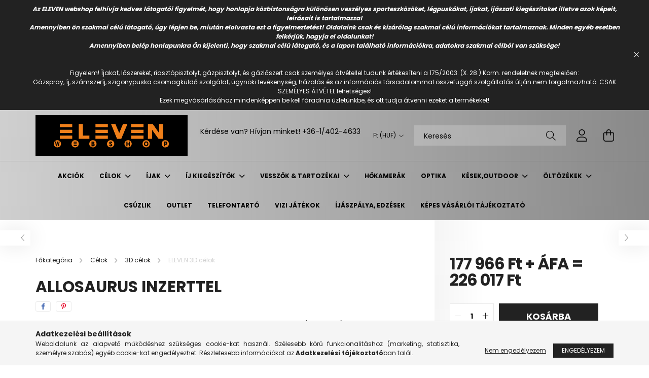

--- FILE ---
content_type: text/html; charset=UTF-8
request_url: https://elevenwebshop.hu/Allosaurus-inzerttel
body_size: 23090
content:
<!DOCTYPE html>
<html lang="hu">
<head>
    <meta charset="utf-8">
<meta name="description" content="Allosaurus inzerttel, A találati zóna EP (easy pull) speciális anyagból készül, melyből a vessző könnyen kihúzható, a találat helyén az anyag pedig önmagától ös">
<meta name="robots" content="index, follow">
<meta http-equiv="X-UA-Compatible" content="IE=Edge">
<meta property="og:site_name" content="ELEVEN webshop" />
<meta property="og:title" content="Allosaurus inzerttel - ELEVEN webshop">
<meta property="og:description" content="Allosaurus inzerttel, A találati zóna EP (easy pull) speciális anyagból készül, melyből a vessző könnyen kihúzható, a találat helyén az anyag pedig önmagától ös">
<meta property="og:type" content="product">
<meta property="og:url" content="https://elevenwebshop.hu/Allosaurus-inzerttel">
<meta property="og:image" content="https://elevenwebshop.hu/img/55534/ELV-h-E62/ELV-h-E62.webp">
<meta name="mobile-web-app-capable" content="yes">
<meta name="apple-mobile-web-app-capable" content="yes">
<meta name="MobileOptimized" content="320">
<meta name="HandheldFriendly" content="true">

<title>Allosaurus inzerttel - ELEVEN webshop</title>


<script>
var service_type="shop";
var shop_url_main="https://elevenwebshop.hu";
var actual_lang="hu";
var money_len="0";
var money_thousend=" ";
var money_dec=",";
var shop_id=55534;
var unas_design_url="https:"+"/"+"/"+"elevenwebshop.hu"+"/"+"!common_design"+"/"+"base"+"/"+"002103"+"/";
var unas_design_code='002103';
var unas_base_design_code='2100';
var unas_design_ver=4;
var unas_design_subver=4;
var unas_shop_url='https://elevenwebshop.hu';
var responsive="yes";
var price_nullcut_disable=1;
var config_plus=new Array();
config_plus['product_tooltip']=1;
config_plus['cart_redirect']=1;
config_plus['money_type']='Ft';
config_plus['money_type_display']='Ft';
var lang_text=new Array();

var UNAS = UNAS || {};
UNAS.shop={"base_url":'https://elevenwebshop.hu',"domain":'elevenwebshop.hu',"username":'eleven.unas.hu',"id":55534,"lang":'hu',"currency_type":'Ft',"currency_code":'HUF',"currency_rate":'395',"currency_length":0,"base_currency_length":2,"canonical_url":'https://elevenwebshop.hu/Allosaurus-inzerttel'};
UNAS.design={"code":'002103',"page":'product_details'};
UNAS.api_auth="513c6c8768f614347ec005792c03f999";
UNAS.customer={"email":'',"id":0,"group_id":0,"without_registration":0};
UNAS.shop["category_id"]="735612";
UNAS.shop["sku"]="ELV-h-E62";
UNAS.shop["product_id"]="363226384";
UNAS.shop["only_private_customer_can_purchase"] = false;
 

UNAS.text = {
    "button_overlay_close": `Bezár`,
    "popup_window": `Felugró ablak`,
    "list": `lista`,
    "updating_in_progress": `frissítés folyamatban`,
    "updated": `frissítve`,
    "is_opened": `megnyitva`,
    "is_closed": `bezárva`,
    "deleted": `törölve`,
    "consent_granted": `hozzájárulás megadva`,
    "consent_rejected": `hozzájárulás elutasítva`,
    "field_is_incorrect": `mező hibás`,
    "error_title": `Hiba!`,
    "product_variants": `termék változatok`,
    "product_added_to_cart": `A termék a kosárba került`,
    "product_added_to_cart_with_qty_problem": `A termékből csak [qty_added_to_cart] [qty_unit] került kosárba`,
    "product_removed_from_cart": `A termék törölve a kosárból`,
    "reg_title_name": `Név`,
    "reg_title_company_name": `Cégnév`,
    "number_of_items_in_cart": `Kosárban lévő tételek száma`,
    "cart_is_empty": `A kosár üres`,
    "cart_updated": `A kosár frissült`
};


UNAS.text["delete_from_compare"]= `Törlés összehasonlításból`;
UNAS.text["comparison"]= `Összehasonlítás`;

UNAS.text["delete_from_favourites"]= `Törlés a kedvencek közül`;
UNAS.text["add_to_favourites"]= `Kedvencekhez`;






window.lazySizesConfig=window.lazySizesConfig || {};
window.lazySizesConfig.loadMode=1;
window.lazySizesConfig.loadHidden=false;

window.dataLayer = window.dataLayer || [];
function gtag(){dataLayer.push(arguments)};
gtag('js', new Date());
</script>

<script src="https://elevenwebshop.hu/!common_packages/jquery/jquery-3.2.1.js?mod_time=1682493230"></script>
<script src="https://elevenwebshop.hu/!common_packages/jquery/plugins/migrate/migrate.js?mod_time=1682493230"></script>
<script src="https://elevenwebshop.hu/!common_packages/jquery/plugins/autocomplete/autocomplete.js?mod_time=1751452520"></script>
<script src="https://elevenwebshop.hu/!common_packages/jquery/plugins/tools/overlay/overlay.js?mod_time=1753784913"></script>
<script src="https://elevenwebshop.hu/!common_packages/jquery/plugins/tools/toolbox/toolbox.expose.js?mod_time=1724322379"></script>
<script src="https://elevenwebshop.hu/!common_packages/jquery/plugins/lazysizes/lazysizes.min.js?mod_time=1682493230"></script>
<script src="https://elevenwebshop.hu/!common_packages/jquery/plugins/lazysizes/plugins/bgset/ls.bgset.min.js?mod_time=1752825097"></script>
<script src="https://elevenwebshop.hu/!common_packages/jquery/own/shop_common/exploded/common.js?mod_time=1764831094"></script>
<script src="https://elevenwebshop.hu/!common_packages/jquery/own/shop_common/exploded/common_overlay.js?mod_time=1754986322"></script>
<script src="https://elevenwebshop.hu/!common_packages/jquery/own/shop_common/exploded/common_shop_popup.js?mod_time=1754991412"></script>
<script src="https://elevenwebshop.hu/!common_packages/jquery/own/shop_common/exploded/page_product_details.js?mod_time=1751452520"></script>
<script src="https://elevenwebshop.hu/!common_packages/jquery/own/shop_common/exploded/function_favourites.js?mod_time=1725525511"></script>
<script src="https://elevenwebshop.hu/!common_packages/jquery/own/shop_common/exploded/function_compare.js?mod_time=1751452520"></script>
<script src="https://elevenwebshop.hu/!common_packages/jquery/own/shop_common/exploded/function_product_print.js?mod_time=1725525511"></script>
<script src="https://elevenwebshop.hu/!common_packages/jquery/plugins/hoverintent/hoverintent.js?mod_time=1682493230"></script>
<script src="https://elevenwebshop.hu/!common_packages/jquery/own/shop_tooltip/shop_tooltip.js?mod_time=1753441723"></script>
<script src="https://elevenwebshop.hu/!common_packages/jquery/plugins/responsive_menu/responsive_menu-unas.js?mod_time=1682493230"></script>
<script src="https://elevenwebshop.hu/!common_design/base/002100/main.js?mod_time=1753356622"></script>
<script src="https://elevenwebshop.hu/!common_packages/jquery/plugins/flickity/v3/flickity.pkgd.min.js?mod_time=1753784913"></script>
<script src="https://elevenwebshop.hu/!common_packages/jquery/plugins/toastr/toastr.min.js?mod_time=1682493230"></script>
<script src="https://elevenwebshop.hu/!common_packages/jquery/plugins/tippy/popper-2.4.4.min.js?mod_time=1682493230"></script>
<script src="https://elevenwebshop.hu/!common_packages/jquery/plugins/tippy/tippy-bundle.umd.min.js?mod_time=1682493230"></script>
<script src="https://elevenwebshop.hu/!common_packages/jquery/plugins/photoswipe/photoswipe.min.js?mod_time=1682493230"></script>
<script src="https://elevenwebshop.hu/!common_packages/jquery/plugins/photoswipe/photoswipe-ui-default.min.js?mod_time=1682493230"></script>

<link href="https://elevenwebshop.hu/temp/shop_55534_52e39dce666fedcb56c24197360e5f39.css?mod_time=1768510035" rel="stylesheet" type="text/css">

<link href="https://elevenwebshop.hu/Allosaurus-inzerttel" rel="canonical">
<link href="https://elevenwebshop.hu/shop_ordered/55534/design_pic/favicon.ico" rel="shortcut icon">
<script>
        var google_consent=1;
    
        gtag('consent', 'default', {
           'ad_storage': 'denied',
           'ad_user_data': 'denied',
           'ad_personalization': 'denied',
           'analytics_storage': 'denied',
           'functionality_storage': 'denied',
           'personalization_storage': 'denied',
           'security_storage': 'granted'
        });

    
        gtag('consent', 'update', {
           'ad_storage': 'denied',
           'ad_user_data': 'denied',
           'ad_personalization': 'denied',
           'analytics_storage': 'denied',
           'functionality_storage': 'denied',
           'personalization_storage': 'denied',
           'security_storage': 'granted'
        });

        </script>
    	<script>
	/* <![CDATA[ */
	var omitformtags=["input", "textarea", "select"];
	omitformtags=omitformtags.join("|");
		
	function disableselect(e) {
		if (omitformtags.indexOf(e.target.tagName.toLowerCase())==-1) return false;
		if (omitformtags.indexOf(e.target.tagName.toLowerCase())==2) return false;
	}
		
	function reEnable() {
		return true;
	}
		
	if (typeof document.onselectstart!="undefined") {
		document.onselectstart=new Function ("return false");
	} else {
		document.onmousedown=disableselect;
		document.onmouseup=reEnable;
	}
	/* ]]> */
	</script>
	

    <meta content="width=device-width, initial-scale=1.0" name="viewport" />
    <link rel="preconnect" href="https://fonts.gstatic.com">
    <link rel="preload" href="https://fonts.googleapis.com/css2?family=Poppins:wght@400;700&display=swap" as="style" />
    <link rel="stylesheet" href="https://fonts.googleapis.com/css2?family=Poppins:wght@400;700&display=swap" media="print" onload="this.media='all'">
    <noscript>
        <link rel="stylesheet" href="https://fonts.googleapis.com/css2?family=Poppins:wght@400;700&display=swap" />
    </noscript>
    
    
    
    
    

    
    
    
            
        
        
        
        
        
    
    
</head>




<body class='design_ver4 design_subver1 design_subver2 design_subver3 design_subver4' id="ud_shop_artdet">
    <div id="fb-root"></div>
    <script>
        window.fbAsyncInit = function() {
            FB.init({
                xfbml            : true,
                version          : 'v22.0'
            });
        };
    </script>
    <script async defer crossorigin="anonymous" src="https://connect.facebook.net/hu_HU/sdk.js"></script>
    <div id="image_to_cart" style="display:none; position:absolute; z-index:100000;"></div>
<div class="overlay_common overlay_warning" id="overlay_cart_add"></div>
<script>$(document).ready(function(){ overlay_init("cart_add",{"onBeforeLoad":false}); });</script>
<div id="overlay_login_outer"></div>	
	<script>
	$(document).ready(function(){
	    var login_redir_init="";

		$("#overlay_login_outer").overlay({
			onBeforeLoad: function() {
                var login_redir_temp=login_redir_init;
                if (login_redir_act!="") {
                    login_redir_temp=login_redir_act;
                    login_redir_act="";
                }

									$.ajax({
						type: "GET",
						async: true,
						url: "https://elevenwebshop.hu/shop_ajax/ajax_popup_login.php",
						data: {
							shop_id:"55534",
							lang_master:"hu",
                            login_redir:login_redir_temp,
							explicit:"ok",
							get_ajax:"1"
						},
						success: function(data){
							$("#overlay_login_outer").html(data);
							if (unas_design_ver >= 5) $("#overlay_login_outer").modal('show');
							$('#overlay_login1 input[name=shop_pass_login]').keypress(function(e) {
								var code = e.keyCode ? e.keyCode : e.which;
								if(code.toString() == 13) {		
									document.form_login_overlay.submit();		
								}	
							});	
						}
					});
								},
			top: 50,
			mask: {
	color: "#000000",
	loadSpeed: 200,
	maskId: "exposeMaskOverlay",
	opacity: 0.7
},
			closeOnClick: (config_plus['overlay_close_on_click_forced'] === 1),
			onClose: function(event, overlayIndex) {
				$("#login_redir").val("");
			},
			load: false
		});
		
			});
	function overlay_login() {
		$(document).ready(function(){
			$("#overlay_login_outer").overlay().load();
		});
	}
	function overlay_login_remind() {
        if (unas_design_ver >= 5) {
            $("#overlay_remind").overlay().load();
        } else {
            $(document).ready(function () {
                $("#overlay_login_outer").overlay().close();
                setTimeout('$("#overlay_remind").overlay().load();', 250);
            });
        }
	}

    var login_redir_act="";
    function overlay_login_redir(redir) {
        login_redir_act=redir;
        $("#overlay_login_outer").overlay().load();
    }
	</script>  
	<div class="overlay_common overlay_info" id="overlay_remind"></div>
<script>$(document).ready(function(){ overlay_init("remind",[]); });</script>

	<script>
    	function overlay_login_error_remind() {
		$(document).ready(function(){
			load_login=0;
			$("#overlay_error").overlay().close();
			setTimeout('$("#overlay_remind").overlay().load();', 250);	
		});
	}
	</script>  
	<div class="overlay_common overlay_info" id="overlay_newsletter"></div>
<script>$(document).ready(function(){ overlay_init("newsletter",[]); });</script>

<script>
function overlay_newsletter() {
    $(document).ready(function(){
        $("#overlay_newsletter").overlay().load();
    });
}
</script>
<div class="overlay_common overlay_error" id="overlay_script"></div>
<script>$(document).ready(function(){ overlay_init("script",[]); });</script>
    <script>
    $(document).ready(function() {
        $.ajax({
            type: "GET",
            url: "https://elevenwebshop.hu/shop_ajax/ajax_stat.php",
            data: {master_shop_id:"55534",get_ajax:"1"}
        });
    });
    </script>
    

<div id="container" class="no-slideshow  page_shop_artdet_ELV_h_E62 filter-not-exists">
            <header class="header position-relative">
                        <div class="js-element nanobar js-nanobar" data-element-name="header_text_section_1">
            <div class="header_text_section_1 nanobar__inner text-center">
                                    <p style="text-align: center;"><strong><em>Az ELEVEN webshop felhívja kedves látogatói figyelmét, hogy honlapja közbiztonságra különösen veszélyes sporteszközöket, légpuskákat, íjakat, íjászati kiegészítoket illetve azok képeit, leírásait is tartalmazza!</em></strong><br /><strong><em>Amennyiben ön szakmai célú látogató, úgy lépjen be, miután elolvasta ezt a figyelmeztetést! Oldalaink csak és kizárólag szakmai célú információkat tartalmaznak. Minden egyéb esetben felkérjük, hagyja el oldalunkat!</em></strong><br /><strong><em>Amennyiben belép honlapunkra Ön kijelenti, hogy szakmai célú látogató, és a lapon található információkra, adatokra szakmai célból van szüksége!</em></strong><br /><br /><br />Figyelem! Íjakat, lőszereket, riasztópisztolyt, gázpisztolyt, és gázlőszert csak személyes átvétellel tudunk értékesíteni a 175/2003. (X. 28.) Korm. rendeletnek megfelelően:<br />Gázspray, íj, számszeríj, szigonypuska csomagküldő szolgálat, ügynöki tevékenység, házalás és az információs társadalommal összefüggő szolgáltatás útján nem forgalmazható. CSAK SZEMÉLYES ÁTVÉTEL lehetséges!<br />Ezek megvásárlásához mindenképpen be kell fáradnia üzletünkbe, és ott tudja átvenni ezeket a termékeket!</p>
                                <button type="button" class="btn nanobar__btn-close" onclick="closeNanobar(this,'header_text_section_1_hide','session');" aria-label="Bezár" title="Bezár">
                    <span class="icon--close"></span>
                </button>
            </div>
        </div>
    
            <div class="header-inner">
                <div class="header-container container">
                    <div class="row gutters-5 flex-nowrap justify-content-center align-items-center">
                            <div id="header_logo_img" class="js-element logo col-auto flex-shrink-1 order-2 order-xl-1" data-element-name="header_logo">
        <div class="header_logo-img-container">
            <div class="header_logo-img-wrapper">
                                                            <a href="https://elevenwebshop.hu/">                        <picture>
                                                            <source media="(max-width: 575.98px)" srcset="https://elevenwebshop.hu/!common_design/custom/eleven.unas.hu/element/layout_hu_header_logo-300x80_1_small.gif?time=1634907693 150w, https://elevenwebshop.hu/!common_design/custom/eleven.unas.hu/element/layout_hu_header_logo-300x80_1_small_retina.gif?time=1634907693 300w" sizes="150px"/>
                                                                                        <source media="(max-width: 991.98px)" srcset="https://elevenwebshop.hu/!common_design/custom/eleven.unas.hu/element/layout_hu_header_logo-300x80_1_large.gif?time=1634907693 300w, https://elevenwebshop.hu/!common_design/custom/eleven.unas.hu/element/layout_hu_header_logo-300x80_1_large_retina.gif?time=1634907693 600w" sizes="300px"/>
                                                        <img                                  src="https://elevenwebshop.hu/!common_design/custom/eleven.unas.hu/element/layout_hu_header_logo-300x80_1_default.gif?time=1634907693"
                                 srcset="https://elevenwebshop.hu/!common_design/custom/eleven.unas.hu/element/layout_hu_header_logo-300x80_1_default.gif?time=1634907693 1x, https://elevenwebshop.hu/!common_design/custom/eleven.unas.hu/element/layout_hu_header_logo-300x80_1_default_retina.gif?time=1634907693 2x"
                                 alt="ELEVEN webshop"/>
                        </picture>
                        </a>                                                </div>
        </div>
    </div>


                        <div class="header__left col-auto col-xl order-1 order-xl-2">
                            <div class="d-flex align-items-center justify-content-center">
                                <button type="button" class="hamburger__btn js-hamburger-btn dropdown--btn d-xl-none" id="hamburger__btn" aria-label="hamburger button" data-btn-for=".hamburger__dropdown">
                                    <span class="hamburger__btn-icon icon--hamburger"></span>
                                </button>
                                    <div class="js-element header_text_section_2 d-none d-xl-block" data-element-name="header_text_section_2">
        <div class="element__content ">
                            <div class="element__html slide-1"><p>Kérdése van? Hívjon minket! <a href="tel:+3614024633">+36-1/402-4633</a><br /><br /></p></div>
                    </div>
    </div>

                            </div>
                        </div>

                        <div class="header__right col col-xl-auto order-3 py-3 py-lg-5">
                            <div class="d-flex align-items-center justify-content-end">
                                
                                    <div class="currency-box-desktop flex-shrink-0">
        <form action="https://elevenwebshop.hu/shop_moneychange.php" name="form_moneychange" method="post"><input name="file_back" type="hidden" value="/Allosaurus-inzerttel">
            <div class="currency-select-group form-group form-select-group mb-0">
                <select class="form-control border-0 money-select" name="session_money_select" id="session_money_select2" onchange="document.form_moneychange.submit();">
                    <option value="-1">EUR</option>
                                            <option value="0" selected="selected">Ft (HUF)</option>
                                    </select>
            </div>
        </form>
            </div>

                                <div class="search-open-btn d-block d-lg-none icon--search text-center" onclick="toggleSearch();"></div>
                                <div class="search__container">
                                    <div class="search-box position-relative ml-auto container px-0 browser-is-chrome" id="box_search_content">
    <form name="form_include_search" id="form_include_search" action="https://elevenwebshop.hu/shop_search.php" method="get">
        <div class="box-search-group mb-0">
            <input data-stay-visible-breakpoint="992" name="search" id="box_search_input" value=""
                   aria-label="Keresés" pattern=".{3,100}" title="Hosszabb kereső kifejezést írjon be!" placeholder="Keresés"
                   type="text" maxlength="100" class="ac_input form-control js-search-input" autocomplete="off" required            >
            <div class="search-box__search-btn-outer input-group-append" title="Keresés">
                <button class="search-btn" aria-label="Keresés">
                    <span class="search-btn-icon icon--search"></span>
                </button>
            </div>
            <div class="search__loading">
                <div class="loading-spinner--small"></div>
            </div>
        </div>
        <div class="search-box__mask"></div>
    </form>
    <div class="ac_results"></div>
</div>
<script>
    $(document).ready(function(){
        $(document).on('smartSearchInputLoseFocus', function(){
            if ($('.js-search-smart-autocomplete').length>0) {
                setTimeout(function(){
                    let height = $(window).height() - ($('.js-search-smart-autocomplete').offset().top - $(window).scrollTop()) - 20;
                    $('.search-smart-autocomplete').css('max-height', height + 'px');
                }, 300);
            }
        });
    });
</script>



                                </div>
                                <div class="profil__container">
                                                <div class="profile">
            <button type="button" class="profile__btn js-profile-btn dropdown--btn" id="profile__btn" data-orders="https://elevenwebshop.hu/shop_order_track.php" aria-label="profile button" data-btn-for=".profile__dropdown">
                <span class="profile__btn-icon icon--head"></span>
            </button>
        </div>
    
                                </div>
                                <div class="cart-box__container pr-3 pr-xl-0">
                                    <button class="cart-box__btn dropdown--btn" aria-label="cart button" type="button" data-btn-for=".cart-box__dropdown">
                                        <span class="cart-box__btn-icon icon--cart">
                                                <span id='box_cart_content' class='cart-box'>            </span>
                                        </span>
                                    </button>
                                </div>
                            </div>
                        </div>
                    </div>
                </div>
            </div>
                            <div class="header-menus d-none d-xl-block">
                    <div class="container text-center position-relative">
                        <ul class="main-menus d-none d-lg-flex justify-content-center text-left js-main-menus-content cat-menus level-0 plus-menus level-0" data-level="0">
                                <li class='cat-menu  is-spec-item js-cat-menu-akcio' data-id="akcio">

        <span class="cat-menu__name font-weight-bold">
                            <a class='cat-menu__link font-weight-bold' href='https://elevenwebshop.hu/shop_artspec.php?artspec=1' >
                            Akciók            </a>
        </span>

            </li>
    <li class='cat-menu  has-child js-cat-menu-224630' data-id="224630">

        <span class="cat-menu__name font-weight-bold">
                            <a class='cat-menu__link font-weight-bold' href='https://elevenwebshop.hu/sct/224630/Celok' >
                            Célok            </a>
        </span>

        			    <div class="cat-menu__sublist js-sublist level-1 ">
        <div class="sublist-inner js-sublist-inner ps__child--consume">
            <div class="cat-menu__sublist-inner d-flex">
                <div class="flex-grow-1">
                    <ul class="cat-menus level-1 row" data-level="cat-level-1">
                                                    <li class="col-2 mb-5 cat-menu has-child js-cat-menu-851455" data-id="851455">
                                <span class="cat-menu__name text-uppercase font-weight-bold" >
                                    <a class="cat-menu__link" href="https://elevenwebshop.hu/sct/851455/3D-celok" >
                                    3D célok
                                                                            </a>
                                </span>
                                                                        <div class="cat-menu__list level-2">
        <ul class="cat-menus level-2" data-level="cat-level-2">
                            <li class="cat-menu js-cat-menu-735612" data-id="735612">
                    <span class="cat-menu__name" >
                        <a class="cat-menu__link" href="https://elevenwebshop.hu/spl/735612/ELEVEN-3D-celok" >                        ELEVEN 3D célok
                                                    </a>                    </span>
                                    </li>
                            <li class="cat-menu js-cat-menu-829726" data-id="829726">
                    <span class="cat-menu__name" >
                        <a class="cat-menu__link" href="https://elevenwebshop.hu/spl/829726/M4L-3D-celok" >                        M4L 3D célok
                                                    </a>                    </span>
                                    </li>
                            <li class="cat-menu js-cat-menu-557462" data-id="557462">
                    <span class="cat-menu__name" >
                        <a class="cat-menu__link" href="https://elevenwebshop.hu/3Dtartozekok" >                        ELEVEN 3D inzertek
                                                    </a>                    </span>
                                    </li>
                            <li class="cat-menu js-cat-menu-161175" data-id="161175">
                    <span class="cat-menu__name" >
                        <a class="cat-menu__link" href="https://elevenwebshop.hu/spl/161175/3D-tartozekok" >                        3D tartozékok
                                                    </a>                    </span>
                                    </li>
                                </ul>
    </div>


                                                            </li>
                                                    <li class="col-2 mb-5 cat-menu has-child js-cat-menu-406401" data-id="406401">
                                <span class="cat-menu__name text-uppercase font-weight-bold" >
                                    <a class="cat-menu__link" href="https://elevenwebshop.hu/sct/406401/Vesszofogok" >
                                    Vesszőfogók
                                                                            </a>
                                </span>
                                                                        <div class="cat-menu__list level-2">
        <ul class="cat-menus level-2" data-level="cat-level-2">
                            <li class="cat-menu js-cat-menu-472511" data-id="472511">
                    <span class="cat-menu__name" >
                        <a class="cat-menu__link" href="https://elevenwebshop.hu/2halfD" >                        2½D
                                                    </a>                    </span>
                                    </li>
                            <li class="cat-menu js-cat-menu-592122" data-id="592122">
                    <span class="cat-menu__name" >
                        <a class="cat-menu__link" href="https://elevenwebshop.hu/spl/592122/EP-inzertek" >                        EP inzertek
                                                    </a>                    </span>
                                    </li>
                            <li class="cat-menu js-cat-menu-866415" data-id="866415">
                    <span class="cat-menu__name" >
                        <a class="cat-menu__link" href="https://elevenwebshop.hu/spl/866415/ECOWAVE" >                        ECOWAVE
                                                    </a>                    </span>
                                    </li>
                            <li class="cat-menu js-cat-menu-915724" data-id="915724">
                    <span class="cat-menu__name" >
                        <a class="cat-menu__link" href="https://elevenwebshop.hu/spl/915724/EPRO" >                        EPRO
                                                    </a>                    </span>
                                    </li>
                            <li class="cat-menu js-cat-menu-308896" data-id="308896">
                    <span class="cat-menu__name" >
                        <a class="cat-menu__link" href="https://elevenwebshop.hu/sct/308896/ELEVEN-Extra-Strong" >                        ELEVEN+ Extra Strong
                                                    </a>                    </span>
                                    </li>
                            <li class="cat-menu js-cat-menu-518748" data-id="518748">
                    <span class="cat-menu__name" >
                        <a class="cat-menu__link" href="https://elevenwebshop.hu/spl/518748/Polifoam-Strong" >                        Polifoam Strong
                                                    </a>                    </span>
                                    </li>
                            <li class="cat-menu js-cat-menu-437789" data-id="437789">
                    <span class="cat-menu__name" >
                        <a class="cat-menu__link" href="https://elevenwebshop.hu/spl/437789/Standard" >                        Standard
                                                    </a>                    </span>
                                    </li>
                                        <li class="cat-menu">
                    <a class="cat-menu__link cat-menu__all-cat font-s icon--a-chevron-right" href="https://elevenwebshop.hu/sct/406401/Vesszofogok">További kategóriák</a>
                </li>
                    </ul>
    </div>


                                                            </li>
                                                    <li class="col-2 mb-5 cat-menu has-child js-cat-menu-747647" data-id="747647">
                                <span class="cat-menu__name text-uppercase font-weight-bold" >
                                    <a class="cat-menu__link" href="https://elevenwebshop.hu/Lolapok" >
                                    Lőlapok
                                                                            </a>
                                </span>
                                                                        <div class="cat-menu__list level-2">
        <ul class="cat-menus level-2" data-level="cat-level-2">
                            <li class="cat-menu js-cat-menu-579147" data-id="579147">
                    <span class="cat-menu__name" >
                        <a class="cat-menu__link" href="https://elevenwebshop.hu/Eleven-Animal-Round" >                        Eleven Animal Round
                                                    </a>                    </span>
                                    </li>
                            <li class="cat-menu js-cat-menu-563616" data-id="563616">
                    <span class="cat-menu__name" >
                        <a class="cat-menu__link" href="https://elevenwebshop.hu/Allatos" >                        Állatos
                                                    </a>                    </span>
                                    </li>
                            <li class="cat-menu js-cat-menu-298636" data-id="298636">
                    <span class="cat-menu__name" >
                        <a class="cat-menu__link" href="https://elevenwebshop.hu/LolapokWA-IFAA-Terep-Hunter" >                        Lőlapok(WA/IFAA/Terep/Hunter/VATA)
                                                    </a>                    </span>
                                    </li>
                            <li class="cat-menu js-cat-menu-751987" data-id="751987">
                    <span class="cat-menu__name" >
                        <a class="cat-menu__link" href="https://elevenwebshop.hu/Rekreacios" >                        Rekreációs
                                                    </a>                    </span>
                                    </li>
                                </ul>
    </div>


                                                            </li>
                                            </ul>
                </div>
                            </div>
        </div>
    </div>


            </li>
    <li class='cat-menu  has-child js-cat-menu-430165' data-id="430165">

        <span class="cat-menu__name font-weight-bold">
                            <a class='cat-menu__link font-weight-bold' href='https://elevenwebshop.hu/sct/430165/Ijak' >
                            Íjak            </a>
        </span>

        			    <div class="cat-menu__sublist js-sublist level-1 ">
        <div class="sublist-inner js-sublist-inner ps__child--consume">
            <div class="cat-menu__sublist-inner d-flex">
                <div class="flex-grow-1">
                    <ul class="cat-menus level-1 row" data-level="cat-level-1">
                                                    <li class="col-2 mb-5 cat-menu has-child js-cat-menu-655027" data-id="655027">
                                <span class="cat-menu__name text-uppercase font-weight-bold" >
                                    <a class="cat-menu__link" href="https://elevenwebshop.hu/sct/655027/Csigas-ijak" >
                                    Csigás íjak
                                                                            </a>
                                </span>
                                                                        <div class="cat-menu__list level-2">
        <ul class="cat-menus level-2" data-level="cat-level-2">
                            <li class="cat-menu js-cat-menu-833158" data-id="833158">
                    <span class="cat-menu__name" >
                        <a class="cat-menu__link" href="https://elevenwebshop.hu/spl/833158/Mathews" >                        Mathews
                                                    </a>                    </span>
                                    </li>
                            <li class="cat-menu js-cat-menu-271744" data-id="271744">
                    <span class="cat-menu__name" >
                        <a class="cat-menu__link" href="https://elevenwebshop.hu/spl/271744/Hoyt" >                        Hoyt
                                                    </a>                    </span>
                                    </li>
                            <li class="cat-menu js-cat-menu-424886" data-id="424886">
                    <span class="cat-menu__name" >
                        <a class="cat-menu__link" href="https://elevenwebshop.hu/bowtech" >                        Bowtech
                                                    </a>                    </span>
                                    </li>
                            <li class="cat-menu js-cat-menu-409334" data-id="409334">
                    <span class="cat-menu__name" >
                        <a class="cat-menu__link" href="https://elevenwebshop.hu/spl/409334/PSE" >                        PSE
                                                    </a>                    </span>
                                    </li>
                                </ul>
    </div>


                                                            </li>
                                                    <li class="col-2 mb-5 cat-menu has-child js-cat-menu-642779" data-id="642779">
                                <span class="cat-menu__name text-uppercase font-weight-bold" >
                                    <a class="cat-menu__link" href="https://elevenwebshop.hu/sct/642779/Reflex" >
                                    Reflex
                                                                            </a>
                                </span>
                                                                        <div class="cat-menu__list level-2">
        <ul class="cat-menus level-2" data-level="cat-level-2">
                            <li class="cat-menu js-cat-menu-416736" data-id="416736">
                    <span class="cat-menu__name" >
                        <a class="cat-menu__link" href="https://elevenwebshop.hu/spl/416736/Hoyt" >                        Hoyt
                                                    </a>                    </span>
                                    </li>
                            <li class="cat-menu js-cat-menu-103058" data-id="103058">
                    <span class="cat-menu__name" >
                        <a class="cat-menu__link" href="https://elevenwebshop.hu/spl/103058/ILF-Kozepreszek" >                        ILF Középrészek
                                                    </a>                    </span>
                                    </li>
                            <li class="cat-menu js-cat-menu-655155" data-id="655155">
                    <span class="cat-menu__name" >
                        <a class="cat-menu__link" href="https://elevenwebshop.hu/spl/655155/ILF-Karok" >                        ILF Karok
                                                    </a>                    </span>
                                    </li>
                            <li class="cat-menu js-cat-menu-560879" data-id="560879">
                    <span class="cat-menu__name" >
                        <a class="cat-menu__link" href="https://elevenwebshop.hu/spl/560879/Vadaszreflex-Kozepreszek" >                        Vadászreflex  Középrészek
                                                    </a>                    </span>
                                    </li>
                            <li class="cat-menu js-cat-menu-381320" data-id="381320">
                    <span class="cat-menu__name" >
                        <a class="cat-menu__link" href="https://elevenwebshop.hu/spl/381320/Vadaszreflex-Karok" >                        Vadászreflex  Karok
                                                    </a>                    </span>
                                    </li>
                            <li class="cat-menu js-cat-menu-996322" data-id="996322">
                    <span class="cat-menu__name" >
                        <a class="cat-menu__link" href="https://elevenwebshop.hu/Muanyag-ijak" >                        Gyerek íjak
                                                    </a>                    </span>
                                    </li>
                                </ul>
    </div>


                                                            </li>
                                                    <li class="col-2 mb-5 cat-menu js-cat-menu-184584" data-id="184584">
                                <span class="cat-menu__name text-uppercase font-weight-bold" >
                                    <a class="cat-menu__link" href="https://elevenwebshop.hu/spl/184584/Tradicionalis" >
                                    Tradicionális
                                                                            </a>
                                </span>
                                                            </li>
                                                    <li class="col-2 mb-5 cat-menu js-cat-menu-685143" data-id="685143">
                                <span class="cat-menu__name text-uppercase font-weight-bold" >
                                    <a class="cat-menu__link" href="https://elevenwebshop.hu/spl/685143/Hasznalt-ijak" >
                                    Használt íjak
                                                                            </a>
                                </span>
                                                            </li>
                                                    <li class="col-2 mb-5 cat-menu js-cat-menu-195691" data-id="195691">
                                <span class="cat-menu__name text-uppercase font-weight-bold" >
                                    <a class="cat-menu__link" href="https://elevenwebshop.hu/Szamszerijak" >
                                    Számszeríjak
                                                                            </a>
                                </span>
                                                            </li>
                                            </ul>
                </div>
                            </div>
        </div>
    </div>


            </li>
    <li class='cat-menu  has-child js-cat-menu-782222' data-id="782222">

        <span class="cat-menu__name font-weight-bold">
                            <a class='cat-menu__link font-weight-bold' href='https://elevenwebshop.hu/sct/782222/Ij-kiegeszitok' >
                            Íj kiegészítők            </a>
        </span>

        			    <div class="cat-menu__sublist js-sublist level-1 ">
        <div class="sublist-inner js-sublist-inner ps__child--consume">
            <div class="cat-menu__sublist-inner d-flex">
                <div class="flex-grow-1">
                    <ul class="cat-menus level-1 row" data-level="cat-level-1">
                                                    <li class="col-2 mb-5 cat-menu has-child js-cat-menu-357235" data-id="357235">
                                <span class="cat-menu__name text-uppercase font-weight-bold" >
                                    <a class="cat-menu__link" href="https://elevenwebshop.hu/sct/357235/Iranyzekok" >
                                    Irányzékok
                                                                            </a>
                                </span>
                                                                        <div class="cat-menu__list level-2">
        <ul class="cat-menus level-2" data-level="cat-level-2">
                            <li class="cat-menu js-cat-menu-146707" data-id="146707">
                    <span class="cat-menu__name" >
                        <a class="cat-menu__link" href="https://elevenwebshop.hu/spl/146707/SCOPE-lencse" >                        SCOPE/lencse
                                                    </a>                    </span>
                                    </li>
                            <li class="cat-menu js-cat-menu-108530" data-id="108530">
                    <span class="cat-menu__name" >
                        <a class="cat-menu__link" href="https://elevenwebshop.hu/Vadasz-3D-iranyzekok" >                        Vadász/3D/target irányzékok
                                                    </a>                    </span>
                                    </li>
                            <li class="cat-menu js-cat-menu-319115" data-id="319115">
                    <span class="cat-menu__name" >
                        <a class="cat-menu__link" href="https://elevenwebshop.hu/Peep-ek" >                        Peep-ek
                                                    </a>                    </span>
                                    </li>
                                </ul>
    </div>


                                                            </li>
                                                    <li class="col-2 mb-5 cat-menu has-child js-cat-menu-179585" data-id="179585">
                                <span class="cat-menu__name text-uppercase font-weight-bold" >
                                    <a class="cat-menu__link" href="https://elevenwebshop.hu/sct/179585/Kifutok" >
                                    Kifutók
                                                                            </a>
                                </span>
                                                                        <div class="cat-menu__list level-2">
        <ul class="cat-menus level-2" data-level="cat-level-2">
                            <li class="cat-menu js-cat-menu-659850" data-id="659850">
                    <span class="cat-menu__name" >
                        <a class="cat-menu__link" href="https://elevenwebshop.hu/spl/659850/Reflex-kifutok" >                        Reflex kifutók
                                                    </a>                    </span>
                                    </li>
                            <li class="cat-menu js-cat-menu-459089" data-id="459089">
                    <span class="cat-menu__name" >
                        <a class="cat-menu__link" href="https://elevenwebshop.hu/spl/459089/Villas-kifutok" >                        Villás kifutók
                                                    </a>                    </span>
                                    </li>
                            <li class="cat-menu js-cat-menu-725420" data-id="725420">
                    <span class="cat-menu__name" >
                        <a class="cat-menu__link" href="https://elevenwebshop.hu/spl/725420/Lemezes-kifutok" >                        Lemezes kifutók
                                                    </a>                    </span>
                                    </li>
                            <li class="cat-menu js-cat-menu-546361" data-id="546361">
                    <span class="cat-menu__name" >
                        <a class="cat-menu__link" href="https://elevenwebshop.hu/spl/546361/Lebukos-kifutok" >                        Lebukós kifutók
                                                    </a>                    </span>
                                    </li>
                            <li class="cat-menu js-cat-menu-213121" data-id="213121">
                    <span class="cat-menu__name" >
                        <a class="cat-menu__link" href="https://elevenwebshop.hu/Kifuto-kiegeszitok" >                        Kifutó kiegészítők
                                                    </a>                    </span>
                                    </li>
                            <li class="cat-menu js-cat-menu-475492" data-id="475492">
                    <span class="cat-menu__name" >
                        <a class="cat-menu__link" href="https://elevenwebshop.hu/Whisker-Biscuit" >                        Whisker Biscuit
                                                    </a>                    </span>
                                    </li>
                                </ul>
    </div>


                                                            </li>
                                                    <li class="col-2 mb-5 cat-menu has-child js-cat-menu-329241" data-id="329241">
                                <span class="cat-menu__name text-uppercase font-weight-bold" >
                                    <a class="cat-menu__link" href="https://elevenwebshop.hu/sct/329241/Stabilizatorok" >
                                    Stabilizátorok
                                                                            </a>
                                </span>
                                                                        <div class="cat-menu__list level-2">
        <ul class="cat-menus level-2" data-level="cat-level-2">
                            <li class="cat-menu js-cat-menu-423091" data-id="423091">
                    <span class="cat-menu__name" >
                        <a class="cat-menu__link" href="https://elevenwebshop.hu/Stabilizator-kiegeszitok" >                        Stabilizátor kiegészítők
                                                    </a>                    </span>
                                    </li>
                                </ul>
    </div>


                                                            </li>
                                                    <li class="col-2 mb-5 cat-menu has-child js-cat-menu-108139" data-id="108139">
                                <span class="cat-menu__name text-uppercase font-weight-bold" >
                                    <a class="cat-menu__link" href="https://elevenwebshop.hu/sct/108139/Elsutok" >
                                    Elsütők
                                                                            </a>
                                </span>
                                                                        <div class="cat-menu__list level-2">
        <ul class="cat-menus level-2" data-level="cat-level-2">
                            <li class="cat-menu js-cat-menu-465086" data-id="465086">
                    <span class="cat-menu__name" >
                        <a class="cat-menu__link" href="https://elevenwebshop.hu/spl/465086/Marokelsutok" >                        Marokelsütők
                                                    </a>                    </span>
                                    </li>
                            <li class="cat-menu js-cat-menu-750208" data-id="750208">
                    <span class="cat-menu__name" >
                        <a class="cat-menu__link" href="https://elevenwebshop.hu/spl/750208/Csukloszijas-elsutok" >                        Csuklószíjas elsütők
                                                    </a>                    </span>
                                    </li>
                                </ul>
    </div>


                                                            </li>
                                                    <li class="col-2 mb-5 cat-menu js-cat-menu-683994" data-id="683994">
                                <span class="cat-menu__name text-uppercase font-weight-bold" >
                                    <a class="cat-menu__link" href="https://elevenwebshop.hu/spl/683994/Kesztyuk" >
                                    Kesztyűk
                                                                            </a>
                                </span>
                                                            </li>
                                                    <li class="col-2 mb-5 cat-menu js-cat-menu-209369" data-id="209369">
                                <span class="cat-menu__name text-uppercase font-weight-bold" >
                                    <a class="cat-menu__link" href="https://elevenwebshop.hu/spl/209369/Tabek" >
                                    Tabek
                                                                            </a>
                                </span>
                                                            </li>
                                                    <li class="col-2 mb-5 cat-menu js-cat-menu-121626" data-id="121626">
                                <span class="cat-menu__name text-uppercase font-weight-bold" >
                                    <a class="cat-menu__link" href="https://elevenwebshop.hu/spl/121626/Tegezek" >
                                    Tegezek
                                                                            </a>
                                </span>
                                                            </li>
                                                    <li class="col-2 mb-5 cat-menu js-cat-menu-252472" data-id="252472">
                                <span class="cat-menu__name text-uppercase font-weight-bold" >
                                    <a class="cat-menu__link" href="https://elevenwebshop.hu/spl/252472/Taskak" >
                                    Táskák
                                                                            </a>
                                </span>
                                                            </li>
                                                    <li class="col-2 mb-5 cat-menu js-cat-menu-394722" data-id="394722">
                                <span class="cat-menu__name text-uppercase font-weight-bold" >
                                    <a class="cat-menu__link" href="https://elevenwebshop.hu/spl/394722/Szekek" >
                                    Székek
                                                                            </a>
                                </span>
                                                            </li>
                                                    <li class="col-2 mb-5 cat-menu js-cat-menu-135105" data-id="135105">
                                <span class="cat-menu__name text-uppercase font-weight-bold" >
                                    <a class="cat-menu__link" href="https://elevenwebshop.hu/Tarak-csigas" >
                                    Tárak (csigás)
                                                                            </a>
                                </span>
                                                            </li>
                                                    <li class="col-2 mb-5 cat-menu js-cat-menu-863703" data-id="863703">
                                <span class="cat-menu__name text-uppercase font-weight-bold" >
                                    <a class="cat-menu__link" href="https://elevenwebshop.hu/Talpak-Allvanyok" >
                                    Talpak, Állványok
                                                                            </a>
                                </span>
                                                            </li>
                                                    <li class="col-2 mb-5 cat-menu js-cat-menu-989940" data-id="989940">
                                <span class="cat-menu__name text-uppercase font-weight-bold" >
                                    <a class="cat-menu__link" href="https://elevenwebshop.hu/Eszkozok-es-karbantartas" >
                                    Eszközök és karbantartás
                                                                            </a>
                                </span>
                                                            </li>
                                                    <li class="col-2 mb-5 cat-menu js-cat-menu-895224" data-id="895224">
                                <span class="cat-menu__name text-uppercase font-weight-bold" >
                                    <a class="cat-menu__link" href="https://elevenwebshop.hu/Markolatok" >
                                    Markolatok
                                                                            </a>
                                </span>
                                                            </li>
                                                    <li class="col-2 mb-5 cat-menu js-cat-menu-398178" data-id="398178">
                                <span class="cat-menu__name text-uppercase font-weight-bold" >
                                    <a class="cat-menu__link" href="https://elevenwebshop.hu/Gobok" >
                                    Göbök
                                                                            </a>
                                </span>
                                                            </li>
                                                    <li class="col-2 mb-5 cat-menu js-cat-menu-802275" data-id="802275">
                                <span class="cat-menu__name text-uppercase font-weight-bold" >
                                    <a class="cat-menu__link" href="https://elevenwebshop.hu/csukloszijak" >
                                    csuklószíjak
                                                                            </a>
                                </span>
                                                            </li>
                                                    <li class="col-2 mb-5 cat-menu js-cat-menu-351716" data-id="351716">
                                <span class="cat-menu__name text-uppercase font-weight-bold" >
                                    <a class="cat-menu__link" href="https://elevenwebshop.hu/Csigas-ij-modulok-Csigak" >
                                    Csigás íj modulok/ Csigák
                                                                            </a>
                                </span>
                                                            </li>
                                                    <li class="col-2 mb-5 cat-menu js-cat-menu-950465" data-id="950465">
                                <span class="cat-menu__name text-uppercase font-weight-bold" >
                                    <a class="cat-menu__link" href="https://elevenwebshop.hu/Iegek" >
                                    Iegek
                                                                            </a>
                                </span>
                                                            </li>
                                            </ul>
                </div>
                            </div>
        </div>
    </div>


            </li>
    <li class='cat-menu  has-child js-cat-menu-657059' data-id="657059">

        <span class="cat-menu__name font-weight-bold">
                            <a class='cat-menu__link font-weight-bold' href='https://elevenwebshop.hu/sct/657059/Vesszok-tartozekai' >
                            Vesszők & tartozékai            </a>
        </span>

        			    <div class="cat-menu__sublist js-sublist level-1 ">
        <div class="sublist-inner js-sublist-inner ps__child--consume">
            <div class="cat-menu__sublist-inner d-flex">
                <div class="flex-grow-1">
                    <ul class="cat-menus level-1 row" data-level="cat-level-1">
                                                    <li class="col-2 mb-5 cat-menu has-child js-cat-menu-107724" data-id="107724">
                                <span class="cat-menu__name text-uppercase font-weight-bold" >
                                    <a class="cat-menu__link" href="https://elevenwebshop.hu/sct/107724/Vesszok" >
                                    Vesszők
                                                                            </a>
                                </span>
                                                                        <div class="cat-menu__list level-2">
        <ul class="cat-menus level-2" data-level="cat-level-2">
                            <li class="cat-menu js-cat-menu-380550" data-id="380550">
                    <span class="cat-menu__name" >
                        <a class="cat-menu__link" href="https://elevenwebshop.hu/spl/380550/Carbon-Alu-Carbon-Alu-vesszok" >                        Carbon, Alu, Carbon-Alu vesszők
                                                    </a>                    </span>
                                    </li>
                            <li class="cat-menu js-cat-menu-249062" data-id="249062">
                    <span class="cat-menu__name" >
                        <a class="cat-menu__link" href="https://elevenwebshop.hu/spl/249062/Favesszok" >                        Favesszők
                                                    </a>                    </span>
                                    </li>
                            <li class="cat-menu js-cat-menu-426563" data-id="426563">
                    <span class="cat-menu__name" >
                        <a class="cat-menu__link" href="https://elevenwebshop.hu/Szamszer-vesszok" >                        Számszer vesszők
                                                    </a>                    </span>
                                    </li>
                                </ul>
    </div>


                                                            </li>
                                                    <li class="col-2 mb-5 cat-menu has-child js-cat-menu-222728" data-id="222728">
                                <span class="cat-menu__name text-uppercase font-weight-bold" >
                                    <a class="cat-menu__link" href="https://elevenwebshop.hu/sct/222728/Vadaszhegyek" >
                                    Vadászhegyek
                                                                            </a>
                                </span>
                                                                        <div class="cat-menu__list level-2">
        <ul class="cat-menus level-2" data-level="cat-level-2">
                            <li class="cat-menu js-cat-menu-650414" data-id="650414">
                    <span class="cat-menu__name" >
                        <a class="cat-menu__link" href="https://elevenwebshop.hu/Fix-penge" >                        Fix penge
                                                    </a>                    </span>
                                    </li>
                            <li class="cat-menu js-cat-menu-427478" data-id="427478">
                    <span class="cat-menu__name" >
                        <a class="cat-menu__link" href="https://elevenwebshop.hu/Mechanikus-vadaszhegyek" >                        Mechanikus vadászhegyek
                                                    </a>                    </span>
                                    </li>
                                </ul>
    </div>


                                                            </li>
                                                    <li class="col-2 mb-5 cat-menu js-cat-menu-990564" data-id="990564">
                                <span class="cat-menu__name text-uppercase font-weight-bold" >
                                    <a class="cat-menu__link" href="https://elevenwebshop.hu/spl/990564/Tollak" >
                                    Tollak
                                                                            </a>
                                </span>
                                                            </li>
                                                    <li class="col-2 mb-5 cat-menu js-cat-menu-125819" data-id="125819">
                                <span class="cat-menu__name text-uppercase font-weight-bold" >
                                    <a class="cat-menu__link" href="https://elevenwebshop.hu/Nock-ok" >
                                    Nock-ok
                                                                            </a>
                                </span>
                                                            </li>
                                                    <li class="col-2 mb-5 cat-menu js-cat-menu-339087" data-id="339087">
                                <span class="cat-menu__name text-uppercase font-weight-bold" >
                                    <a class="cat-menu__link" href="https://elevenwebshop.hu/Insertek" >
                                    Insertek
                                                                            </a>
                                </span>
                                                            </li>
                                                    <li class="col-2 mb-5 cat-menu js-cat-menu-294940" data-id="294940">
                                <span class="cat-menu__name text-uppercase font-weight-bold" >
                                    <a class="cat-menu__link" href="https://elevenwebshop.hu/Hegyek" >
                                    Hegyek
                                                                            </a>
                                </span>
                                                            </li>
                                                    <li class="col-2 mb-5 cat-menu js-cat-menu-758157" data-id="758157">
                                <span class="cat-menu__name text-uppercase font-weight-bold" >
                                    <a class="cat-menu__link" href="https://elevenwebshop.hu/Vesszoepites" >
                                    Vesszőépítés
                                                                            </a>
                                </span>
                                                            </li>
                                                    <li class="col-2 mb-5 cat-menu js-cat-menu-284905" data-id="284905">
                                <span class="cat-menu__name text-uppercase font-weight-bold" >
                                    <a class="cat-menu__link" href="https://elevenwebshop.hu/Vesszokihuzok" >
                                    Vesszőkihúzók
                                                                            </a>
                                </span>
                                                            </li>
                                            </ul>
                </div>
                            </div>
        </div>
    </div>


            </li>
    <li class='cat-menu  js-cat-menu-500490' data-id="500490">

        <span class="cat-menu__name font-weight-bold">
                            <a class='cat-menu__link font-weight-bold' href='https://elevenwebshop.hu/Hokamerak' >
                            Hőkamerák            </a>
        </span>

            </li>
    <li class='cat-menu  js-cat-menu-607677' data-id="607677">

        <span class="cat-menu__name font-weight-bold">
                            <a class='cat-menu__link font-weight-bold' href='https://elevenwebshop.hu/Optika' >
                            Optika            </a>
        </span>

            </li>
    <li class='cat-menu  has-child js-cat-menu-162389' data-id="162389">

        <span class="cat-menu__name font-weight-bold">
                            <a class='cat-menu__link font-weight-bold' href='https://elevenwebshop.hu/sct/162389/KesekOutdoor' >
                            Kések,Outdoor            </a>
        </span>

        			    <div class="cat-menu__sublist js-sublist level-1 ">
        <div class="sublist-inner js-sublist-inner ps__child--consume">
            <div class="cat-menu__sublist-inner d-flex">
                <div class="flex-grow-1">
                    <ul class="cat-menus level-1 row" data-level="cat-level-1">
                                                    <li class="col-2 mb-5 cat-menu js-cat-menu-501539" data-id="501539">
                                <span class="cat-menu__name text-uppercase font-weight-bold" >
                                    <a class="cat-menu__link" href="https://elevenwebshop.hu/spl/501539/Gransfors" >
                                    Gränsfors
                                                                            </a>
                                </span>
                                                            </li>
                                                    <li class="col-2 mb-5 cat-menu js-cat-menu-732377" data-id="732377">
                                <span class="cat-menu__name text-uppercase font-weight-bold" >
                                    <a class="cat-menu__link" href="https://elevenwebshop.hu/spl/732377/Morakniv" >
                                    Morakniv®
                                                                            </a>
                                </span>
                                                            </li>
                                                    <li class="col-2 mb-5 cat-menu js-cat-menu-299384" data-id="299384">
                                <span class="cat-menu__name text-uppercase font-weight-bold" >
                                    <a class="cat-menu__link" href="https://elevenwebshop.hu/Greyhill-Tactical" >
                                    Greyhill Tactical
                                                                            </a>
                                </span>
                                                            </li>
                                                    <li class="col-2 mb-5 cat-menu has-child js-cat-menu-106886" data-id="106886">
                                <span class="cat-menu__name text-uppercase font-weight-bold" >
                                    <a class="cat-menu__link" href="https://elevenwebshop.hu/sct/106886/Fallkniven" >
                                    Fällkniven
                                                                            </a>
                                </span>
                                                                        <div class="cat-menu__list level-2">
        <ul class="cat-menus level-2" data-level="cat-level-2">
                            <li class="cat-menu js-cat-menu-578420" data-id="578420">
                    <span class="cat-menu__name" >
                        <a class="cat-menu__link" href="https://elevenwebshop.hu/spl/578420/Fallkniven-tokok" >                        Fällkniven tokok
                                                    </a>                    </span>
                                    </li>
                            <li class="cat-menu js-cat-menu-268653" data-id="268653">
                    <span class="cat-menu__name" >
                        <a class="cat-menu__link" href="https://elevenwebshop.hu/spl/268653/Fallkniven-elezok" >                        Fällkniven élezők
                                                    </a>                    </span>
                                    </li>
                            <li class="cat-menu js-cat-menu-721705" data-id="721705">
                    <span class="cat-menu__name" >
                        <a class="cat-menu__link" href="https://elevenwebshop.hu/spl/721705/Fallkniven-kesek" >                        Fällkniven kések
                                                    </a>                    </span>
                                    </li>
                                </ul>
    </div>


                                                            </li>
                                                    <li class="col-2 mb-5 cat-menu js-cat-menu-220248" data-id="220248">
                                <span class="cat-menu__name text-uppercase font-weight-bold" >
                                    <a class="cat-menu__link" href="https://elevenwebshop.hu/Outdoor-Vadaszat" >
                                    Outdoor/Vadászat
                                                                            </a>
                                </span>
                                                            </li>
                                                    <li class="col-2 mb-5 cat-menu js-cat-menu-688964" data-id="688964">
                                <span class="cat-menu__name text-uppercase font-weight-bold" >
                                    <a class="cat-menu__link" href="https://elevenwebshop.hu/Lampak" >
                                    Lámpák
                                                                            </a>
                                </span>
                                                            </li>
                                            </ul>
                </div>
                            </div>
        </div>
    </div>


            </li>
    <li class='cat-menu  has-child js-cat-menu-484693' data-id="484693">

        <span class="cat-menu__name font-weight-bold">
                            <a class='cat-menu__link font-weight-bold' href='https://elevenwebshop.hu/sct/484693/Oltozekek' >
                            Öltözékek            </a>
        </span>

        			    <div class="cat-menu__sublist js-sublist level-1 ">
        <div class="sublist-inner js-sublist-inner ps__child--consume">
            <div class="cat-menu__sublist-inner d-flex">
                <div class="flex-grow-1">
                    <ul class="cat-menus level-1 row" data-level="cat-level-1">
                                                    <li class="col-2 mb-5 cat-menu js-cat-menu-814540" data-id="814540">
                                <span class="cat-menu__name text-uppercase font-weight-bold" >
                                    <a class="cat-menu__link" href="https://elevenwebshop.hu/Sapkak" >
                                    Hoyt sapkák, öltözékek
                                                                            </a>
                                </span>
                                                            </li>
                                                    <li class="col-2 mb-5 cat-menu js-cat-menu-255392" data-id="255392">
                                <span class="cat-menu__name text-uppercase font-weight-bold" >
                                    <a class="cat-menu__link" href="https://elevenwebshop.hu/Mathews-Sapkak-oltozekek" >
                                    Mathews Sapkák, öltözékek
                                                                            </a>
                                </span>
                                                            </li>
                                                    <li class="col-2 mb-5 cat-menu js-cat-menu-771286" data-id="771286">
                                <span class="cat-menu__name text-uppercase font-weight-bold" >
                                    <a class="cat-menu__link" href="https://elevenwebshop.hu/PSE-Polok-Sapkak" >
                                    PSE Pólók, Sapkák
                                                                            </a>
                                </span>
                                                            </li>
                                                    <li class="col-2 mb-5 cat-menu js-cat-menu-137002" data-id="137002">
                                <span class="cat-menu__name text-uppercase font-weight-bold" >
                                    <a class="cat-menu__link" href="https://elevenwebshop.hu/Axcel-sapkak" >
                                    Axcel sapkák
                                                                            </a>
                                </span>
                                                            </li>
                                                    <li class="col-2 mb-5 cat-menu js-cat-menu-211262" data-id="211262">
                                <span class="cat-menu__name text-uppercase font-weight-bold" >
                                    <a class="cat-menu__link" href="https://elevenwebshop.hu/TRU-Ball-Sapkak" >
                                    TRU Ball Sapkák
                                                                            </a>
                                </span>
                                                            </li>
                                            </ul>
                </div>
                            </div>
        </div>
    </div>


            </li>
    <li class='cat-menu  js-cat-menu-174309' data-id="174309">

        <span class="cat-menu__name font-weight-bold">
                            <a class='cat-menu__link font-weight-bold' href='https://elevenwebshop.hu/spl/174309/Csuzlik' >
                            Csúzlik            </a>
        </span>

            </li>
    <li class='cat-menu  js-cat-menu-732413' data-id="732413">

        <span class="cat-menu__name font-weight-bold">
                            <a class='cat-menu__link font-weight-bold' href='https://elevenwebshop.hu/Outlet' >
                            Outlet            </a>
        </span>

            </li>
    <li class='cat-menu  js-cat-menu-333951' data-id="333951">

        <span class="cat-menu__name font-weight-bold">
                            <a class='cat-menu__link font-weight-bold' href='https://elevenwebshop.hu/Telefontarto' >
                            Telefontartó            </a>
        </span>

            </li>
    <li class='cat-menu  js-cat-menu-494437' data-id="494437">

        <span class="cat-menu__name font-weight-bold">
                            <a class='cat-menu__link font-weight-bold' href='https://elevenwebshop.hu/Vizi-jatekok' >
                            Vizi játékok            </a>
        </span>

            </li>

<script>
    $(document).ready(function () {
                    $('.cat-menu.has-child').hoverIntent({
                over: function () {
                    $(this).addClass('is-opened');
                    $('html').addClass('cat-level-0-is-opened');
                },
                out: function () {
                    $(this).removeClass('is-opened');
                    $('html').removeClass('cat-level-0-is-opened');
                },
                interval: 100,
                sensitivity: 10,
                timeout: 250
            });
            });
</script>

                            			<li class="plus-menu" data-id="414049">
			<span class="plus-menu__name font-weight-bold">
									<a class="plus-menu__link" href="https://elevenwebshop.hu/spg/414049/Ijaszpalya-edzesek" >
									Íjászpálya, edzések
				</a>
			</span>
					</li>
			<li class="plus-menu" data-id="924676">
			<span class="plus-menu__name font-weight-bold">
									<a class="plus-menu__link" href="https://elevenwebshop.hu/fogyaszto-barat" >
									Képes vásárlói tájékoztató
				</a>
			</span>
					</li>
		<script>
		$(document).ready(function () {
							$('.plus-menu.has-child').hoverIntent({
					over: function () {
						$(this).addClass('is-opened');
						$('html').addClass('cat-level-0-is-opened');
					},
					out: function () {
						$(this).removeClass('is-opened');
						$('html').removeClass('cat-level-0-is-opened');
					},
					interval: 100,
					sensitivity: 10,
					timeout: 0
				});
					});
	</script>


                        </ul>
                    </div>
                </div>
                    </header>
    
            <main class="main">
            <div class="main__content">
                                
                <div class="page_content_outer">
                    
<link rel="stylesheet" type="text/css" href="https://elevenwebshop.hu/!common_packages/jquery/plugins/photoswipe/css/default-skin.min.css">
<link rel="stylesheet" type="text/css" href="https://elevenwebshop.hu/!common_packages/jquery/plugins/photoswipe/css/photoswipe.min.css">


<script>
    var $clickElementToInitPs = '.js-init-ps';

    var initPhotoSwipeFromDOM = function() {
        var $pswp = $('.pswp')[0];
        var $psDatas = $('.photoSwipeDatas');

        $psDatas.each( function() {
            var $pics = $(this),
                getItems = function() {
                    var items = [];
                    $pics.find('a').each(function() {
                        var $this = $(this),
                            $href   = $this.attr('href'),
                            $size   = $this.data('size').split('x'),
                            $width  = $size[0],
                            $height = $size[1],
                            item = {
                                src : $href,
                                w   : $width,
                                h   : $height
                            };
                        items.push(item);
                    });
                    return items;
                };

            var items = getItems();

            $($clickElementToInitPs).on('click', function (event) {
                var $this = $(this);
                event.preventDefault();

                var $index = parseInt($this.attr('data-loop-index'));
                var options = {
                    index: $index,
                    history: false,
                    bgOpacity: 0.5,
                    shareEl: false,
                    showHideOpacity: true,
                    getThumbBoundsFn: function (index) {
                        /** azon képeről nagyítson a photoswipe, melyek láthatók
                        **/
                        var thumbnails = $($clickElementToInitPs).map(function() {
                            var $this = $(this);
                            if ($this.is(":visible")) {
                                return this;
                            }
                        }).get();
                        var thumbnail = thumbnails[index];
                        var pageYScroll = window.pageYOffset || document.documentElement.scrollTop;
                        var zoomedImgHeight = items[index].h;
                        var zoomedImgWidth = items[index].w;
                        var zoomedImgRatio = zoomedImgHeight / zoomedImgWidth;
                        var rect = thumbnail.getBoundingClientRect();
                        var zoomableImgHeight = rect.height;
                        var zoomableImgWidth = rect.width;
                        var zoomableImgRatio = (zoomableImgHeight / zoomableImgWidth);
                        var offsetY = 0;
                        var offsetX = 0;
                        var returnWidth = zoomableImgWidth;

                        if (zoomedImgRatio < 1) { /* a nagyított kép fekvő */
                            if (zoomedImgWidth < zoomableImgWidth) { /*A nagyított kép keskenyebb */
                                offsetX = (zoomableImgWidth - zoomedImgWidth) / 2;
                                offsetY = (Math.abs(zoomableImgHeight - zoomedImgHeight)) / 2;
                                returnWidth = zoomedImgWidth;
                            } else { /*A nagyított kép szélesebb */
                                offsetY = (zoomableImgHeight - (zoomableImgWidth * zoomedImgRatio)) / 2;
                            }

                        } else if (zoomedImgRatio > 1) { /* a nagyított kép álló */
                            if (zoomedImgHeight < zoomableImgHeight) { /*A nagyított kép alacsonyabb */
                                offsetX = (zoomableImgWidth - zoomedImgWidth) / 2;
                                offsetY = (zoomableImgHeight - zoomedImgHeight) / 2;
                                returnWidth = zoomedImgWidth;
                            } else { /*A nagyított kép magasabb */
                                offsetX = (zoomableImgWidth - (zoomableImgHeight / zoomedImgRatio)) / 2;
                                if (zoomedImgRatio > zoomableImgRatio) returnWidth = zoomableImgHeight / zoomedImgRatio;
                            }
                        } else { /*A nagyított kép négyzetes */
                            if (zoomedImgWidth < zoomableImgWidth) { /*A nagyított kép keskenyebb */
                                offsetX = (zoomableImgWidth - zoomedImgWidth) / 2;
                                offsetY = (Math.abs(zoomableImgHeight - zoomedImgHeight)) / 2;
                                returnWidth = zoomedImgWidth;
                            } else { /*A nagyított kép szélesebb */
                                offsetY = (zoomableImgHeight - zoomableImgWidth) / 2;
                            }
                        }

                        return {x: rect.left + offsetX, y: rect.top + pageYScroll + offsetY, w: returnWidth};
                    },
                    getDoubleTapZoom: function (isMouseClick, item) {
                        if (isMouseClick) {
                            return 1;
                        } else {
                            return item.initialZoomLevel < 0.7 ? 1 : 1.5;
                        }
                    }
                };

                var photoSwipe = new PhotoSwipe($pswp, PhotoSwipeUI_Default, items, options);
                photoSwipe.init();
            });
        });
    };
</script>

    
    
<div id='page_artdet_content' class='artdet artdet--type-1 position-relative'>

            <div class="fixed-cart bg-white js-fixed-cart" id="artdet__fixed-cart">
            <div class="container">
                <div class="row gutters-5 gutters-md-10 align-items-center py-3">
                    <div class="col-auto">
                        <img class="navbar__fixed-cart-img lazyload" width="50" height="50" src="https://elevenwebshop.hu/main_pic/space.gif" data-src="https://elevenwebshop.hu/img/55534/ELV-h-E62/50x50,r/ELV-h-E62.webp?time=1707399644" data-srcset="https://elevenwebshop.hu/img/55534/ELV-h-E62/100x100,r/ELV-h-E62.webp?time=1707399644 2x" alt="Allosaurus inzerttel" />
                    </div>
                    <div class="col">
                        <div class="d-flex flex-column flex-md-row align-items-md-center">
                            <div class="fixed-cart__name line-clamp--2-12 font-weight-bold">Allosaurus inzerttel
</div>
                                                            <div class="fixed-cart__price with-rrp ml-md-auto ">
                                                                            <div class="artdet__price-base product-price--base">
                                            <span class="fixed-cart__price-base-value"><span id='price_net_netto_ELV__unas__h__unas__E62' class='price_net_netto_ELV__unas__h__unas__E62'>177 966</span> Ft + ÁFA = <span id='price_net_brutto_ELV__unas__h__unas__E62' class='price_net_brutto_ELV__unas__h__unas__E62'>226 017</span> Ft </span>                                        </div>
                                                                                                        </div>
                                                    </div>
                    </div>
                    <div class="col-auto">
                        <button class="navbar__fixed-cart-btn btn btn-primary" type="button" onclick="$('.artdet__cart-btn').trigger('click');"  >Kosárba</button>
                    </div>
                </div>
            </div>
        </div>
        <script>
            $(document).ready(function () {
                var $itemVisibilityCheck = $(".js-main-cart-btn");
                var $stickyElement = $(".js-fixed-cart");

                $(window).scroll(function () {
                    if ($(this).scrollTop() + 60 > $itemVisibilityCheck.offset().top) {
                        $stickyElement.addClass('is-visible');
                    } else {
                        $stickyElement.removeClass('is-visible');
                    }
                });
            });
        </script>
    
            <div class="artdet__pagination-wrap">
            <div class='artdet__pagination-btn artdet__pagination-prev desktop d-none d-md-flex' onclick="product_det_prevnext('https://elevenwebshop.hu/Allosaurus-inzerttel','?cat=735612&sku=ELV-h-E62&action=prev_js')">
                <div class="icon--arrow-left"></div>
            </div>
            <div class='artdet__pagination-btn artdet__pagination-next desktop d-none d-md-flex' onclick="product_det_prevnext('https://elevenwebshop.hu/Allosaurus-inzerttel','?cat=735612&sku=ELV-h-E62&action=next_js')">
                <div class="icon--arrow-right"></div>
            </div>
        </div>
    
    <script>
<!--
var lang_text_warning=`Figyelem!`
var lang_text_required_fields_missing=`Kérjük töltse ki a kötelező mezők mindegyikét!`
function formsubmit_artdet() {
   cart_add("ELV__unas__h__unas__E62","",null,1)
}
$(document).ready(function(){
	select_base_price("ELV__unas__h__unas__E62",1);
	
	
});
// -->
</script>


    <form name="form_temp_artdet">


        <div class="artdet__pic-data-wrap js-product">
            <div class="container">
                <div class="row">
                    <div class='artdet__img-data-left col-md-7 col-lg-8'>
                        <div class="prev-next-breadcrumb row align-items-center">
                                                            <div class='artdet__pagination-btn artdet__pagination-prev mobile d-md-none' onclick="product_det_prevnext('https://elevenwebshop.hu/Allosaurus-inzerttel','?cat=735612&sku=ELV-h-E62&action=prev_js')">
                                    <div class="icon--arrow-left"></div>
                                </div>
                                                        <div class="col text-center text-md-left">        <nav class="breadcrumb__inner  font-s cat-level-3">
        <span class="breadcrumb__item breadcrumb__home is-clickable">
            <a href="https://elevenwebshop.hu/sct/0/" class="breadcrumb-link breadcrumb-home-link" aria-label="Főkategória" title="Főkategória">
                <span class='breadcrumb__text'>Főkategória</span>
            </a>
        </span>
                    <span class="breadcrumb__item">
                                    <a href="https://elevenwebshop.hu/sct/224630/Celok" class="breadcrumb-link">
                        <span class="breadcrumb__text">Célok</span>
                    </a>
                
                <script>
                    $("document").ready(function(){
                        $(".js-cat-menu-224630").addClass("is-selected");
                    });
                </script>
            </span>
                    <span class="breadcrumb__item visible-on-product-list">
                                    <a href="https://elevenwebshop.hu/sct/851455/3D-celok" class="breadcrumb-link">
                        <span class="breadcrumb__text">3D célok</span>
                    </a>
                
                <script>
                    $("document").ready(function(){
                        $(".js-cat-menu-851455").addClass("is-selected");
                    });
                </script>
            </span>
                    <span class="breadcrumb__item">
                                    <a href="https://elevenwebshop.hu/spl/735612/ELEVEN-3D-celok" class="breadcrumb-link">
                        <span class="breadcrumb__text">ELEVEN 3D célok</span>
                    </a>
                
                <script>
                    $("document").ready(function(){
                        $(".js-cat-menu-735612").addClass("is-selected");
                    });
                </script>
            </span>
            </nav>
</div>
                                                            <div class='artdet__pagination-btn artdet__pagination-next mobile d-md-none' onclick="product_det_prevnext('https://elevenwebshop.hu/Allosaurus-inzerttel','?cat=735612&sku=ELV-h-E62&action=next_js')">
                                    <div class="icon--arrow-right"></div>
                                </div>
                                                    </div>
                        <div class="artdet__name-wrap mb-4">
                            <div class="d-flex flex-wrap align-items-center mb-3">
                                                                <h1 class='artdet__name line-clamp--3-12 mb-0 font-weight-bold text-uppercase'>Allosaurus inzerttel
</h1>
                            </div>

                                                                                        <div class="artdet__social font-s d-flex align-items-center">
                                                                                                                        <button class="artdet__social-icon artdet__social-icon--facebook" type="button" aria-label="facebook" data-tippy="facebook" onclick='window.open("https://www.facebook.com/sharer.php?u=https%3A%2F%2Felevenwebshop.hu%2FAllosaurus-inzerttel")'></button>
                                                                                    <button class="artdet__social-icon artdet__social-icon--pinterest" type="button" aria-label="pinterest" data-tippy="pinterest" onclick='window.open("http://www.pinterest.com/pin/create/button/?url=https%3A%2F%2Felevenwebshop.hu%2FAllosaurus-inzerttel&media=https%3A%2F%2Felevenwebshop.hu%2Fimg%2F55534%2FELV-h-E62%2FELV-h-E62.webp&description=Allosaurus+inzerttel")'></button>
                                                                                                                                                        <div class="artdet__social-icon artdet__social-icon--fb-like d-flex"><div class="fb-like" data-href="https://elevenwebshop.hu/Allosaurus-inzerttel" data-width="95" data-layout="button_count" data-action="like" data-size="small" data-share="false" data-lazy="true"></div><style type="text/css">.fb-like.fb_iframe_widget > span { height: 21px !important; }</style></div>
                                                                    </div>
                                                    </div>
                        <div class="row">
                            <div class="artdet__img-outer col-xl-6">
                                		                                <div class='artdet__img-inner has-image'>
                                                                        
                                    <div class="artdet__alts js-alts carousel mb-5" data-flickity='{ "cellAlign": "left", "contain": true, "lazyLoad": true, "watchCSS": true }'>
                                        <div class="carousel-cell artdet__alt-img js-init-ps" data-loop-index="0">
                                            		                                            <img class="artdet__img-main" width="440" height="440"
                                                 src="https://elevenwebshop.hu/img/55534/ELV-h-E62/440x440,r/ELV-h-E62.webp?time=1707399644"
                                                 srcset="https://elevenwebshop.hu/img/55534/ELV-h-E62/880x880,r/ELV-h-E62.webp?time=1707399644 2x"                                                  alt="Allosaurus inzerttel" title="Allosaurus inzerttel" id="main_image" />
                                        </div>
                                                                                                                                    <div class="carousel-cell artdet__alt-img js-init-ps d-lg-none" data-loop-index="1">
                                                    <img class="artdet__img--alt carousel__lazy-image" width="440" height="440"
                                                         src="https://elevenwebshop.hu/main_pic/space.gif"
                                                         data-flickity-lazyload-src="https://elevenwebshop.hu/img/55534/ELV-h-E62_altpic_1/440x440,r/ELV-h-E62.webp?time=1707399644"
                                                                                                                            data-flickity-lazyload-srcset="https://elevenwebshop.hu/img/55534/ELV-h-E62_altpic_1/880x880,r/ELV-h-E62.webp?time=1707399644 2x"
                                                                                                                     alt="Allosaurus inzerttel" title="Allosaurus inzerttel" />
                                                </div>
                                                                                            <div class="carousel-cell artdet__alt-img js-init-ps d-lg-none" data-loop-index="2">
                                                    <img class="artdet__img--alt carousel__lazy-image" width="440" height="440"
                                                         src="https://elevenwebshop.hu/main_pic/space.gif"
                                                         data-flickity-lazyload-src="https://elevenwebshop.hu/img/55534/ELV-h-E62_altpic_2/440x440,r/ELV-h-E62.webp?time=1707399644"
                                                                                                                            data-flickity-lazyload-srcset="https://elevenwebshop.hu/img/55534/ELV-h-E62_altpic_2/880x880,r/ELV-h-E62.webp?time=1707399644 2x"
                                                                                                                     alt="Allosaurus inzerttel" title="Allosaurus inzerttel" />
                                                </div>
                                                                                            <div class="carousel-cell artdet__alt-img js-init-ps d-lg-none" data-loop-index="3">
                                                    <img class="artdet__img--alt carousel__lazy-image" width="440" height="440"
                                                         src="https://elevenwebshop.hu/main_pic/space.gif"
                                                         data-flickity-lazyload-src="https://elevenwebshop.hu/img/55534/ELV-h-E62_altpic_3/440x440,r/ELV-h-E62.webp?time=1707399644"
                                                                                                                            data-flickity-lazyload-srcset="https://elevenwebshop.hu/img/55534/ELV-h-E62_altpic_3/880x880,r/ELV-h-E62.webp?time=1707399644 2x"
                                                                                                                     alt="Allosaurus inzerttel" title="Allosaurus inzerttel" />
                                                </div>
                                                                                            <div class="carousel-cell artdet__alt-img js-init-ps d-lg-none" data-loop-index="4">
                                                    <img class="artdet__img--alt carousel__lazy-image" width="440" height="440"
                                                         src="https://elevenwebshop.hu/main_pic/space.gif"
                                                         data-flickity-lazyload-src="https://elevenwebshop.hu/img/55534/ELV-h-E62_altpic_4/440x440,r/ELV-h-E62.webp?time=1707399644"
                                                                                                                            data-flickity-lazyload-srcset="https://elevenwebshop.hu/img/55534/ELV-h-E62_altpic_4/880x880,r/ELV-h-E62.webp?time=1707399644 2x"
                                                                                                                     alt="Allosaurus inzerttel" title="Allosaurus inzerttel" />
                                                </div>
                                                                                            <div class="carousel-cell artdet__alt-img js-init-ps d-lg-none" data-loop-index="5">
                                                    <img class="artdet__img--alt carousel__lazy-image" width="440" height="440"
                                                         src="https://elevenwebshop.hu/main_pic/space.gif"
                                                         data-flickity-lazyload-src="https://elevenwebshop.hu/img/55534/ELV-h-E62_altpic_5/440x440,r/ELV-h-E62.webp?time=1707399644"
                                                                                                                            data-flickity-lazyload-srcset="https://elevenwebshop.hu/img/55534/ELV-h-E62_altpic_5/880x880,r/ELV-h-E62.webp?time=1707399644 2x"
                                                                                                                     alt="Allosaurus inzerttel" title="Allosaurus inzerttel" />
                                                </div>
                                                                                                                        </div>

                                                                            <div class="artdet__img-thumbs d-none d-lg-block mb-5">
                                            <div class="row gutters-5">
                                                <div class="col-md-4 d-none">
                                                    <div class="artdet__img--thumb-wrap">
                                                        <img class="artdet__img--thumb-main lazyload" width="140" height="140"
                                                             src="https://elevenwebshop.hu/main_pic/space.gif"
                                                             data-src="https://elevenwebshop.hu/img/55534/ELV-h-E62/140x140,r/ELV-h-E62.webp?time=1707399644"
                                                                                                                          data-srcset="https://elevenwebshop.hu/img/55534/ELV-h-E62/280x280,r/ELV-h-E62.webp?time=1707399644 2x"
                                                                                                                          alt="Allosaurus inzerttel" title="Allosaurus inzerttel" />
                                                    </div>
                                                </div>
                                                                                                <div class="col-md-4">
                                                    <div class="artdet__img--thumb-wrap js-init-ps" data-loop-index="1">
                                                        <img class="artdet__img--thumb lazyload" width="140" height="140"
                                                             src="https://elevenwebshop.hu/main_pic/space.gif"
                                                             data-src="https://elevenwebshop.hu/img/55534/ELV-h-E62_altpic_1/140x140,r/ELV-h-E62.webp?time=1707399644"
                                                                                                                          data-srcset="https://elevenwebshop.hu/img/55534/ELV-h-E62_altpic_1/280x280,r/ELV-h-E62.webp?time=1707399644 2x"
                                                                                                                          alt="Allosaurus inzerttel" title="Allosaurus inzerttel" />
                                                    </div>
                                                </div>
                                                                                                <div class="col-md-4">
                                                    <div class="artdet__img--thumb-wrap js-init-ps" data-loop-index="2">
                                                        <img class="artdet__img--thumb lazyload" width="140" height="140"
                                                             src="https://elevenwebshop.hu/main_pic/space.gif"
                                                             data-src="https://elevenwebshop.hu/img/55534/ELV-h-E62_altpic_2/140x140,r/ELV-h-E62.webp?time=1707399644"
                                                                                                                          data-srcset="https://elevenwebshop.hu/img/55534/ELV-h-E62_altpic_2/280x280,r/ELV-h-E62.webp?time=1707399644 2x"
                                                                                                                          alt="Allosaurus inzerttel" title="Allosaurus inzerttel" />
                                                    </div>
                                                </div>
                                                                                                <div class="col-md-4">
                                                    <div class="artdet__img--thumb-wrap js-init-ps" data-loop-index="3">
                                                        <img class="artdet__img--thumb lazyload" width="140" height="140"
                                                             src="https://elevenwebshop.hu/main_pic/space.gif"
                                                             data-src="https://elevenwebshop.hu/img/55534/ELV-h-E62_altpic_3/140x140,r/ELV-h-E62.webp?time=1707399644"
                                                                                                                          data-srcset="https://elevenwebshop.hu/img/55534/ELV-h-E62_altpic_3/280x280,r/ELV-h-E62.webp?time=1707399644 2x"
                                                                                                                          alt="Allosaurus inzerttel" title="Allosaurus inzerttel" />
                                                    </div>
                                                </div>
                                                                                                <div class="col-md-4">
                                                    <div class="artdet__img--thumb-wrap js-init-ps" data-loop-index="4">
                                                        <img class="artdet__img--thumb lazyload" width="140" height="140"
                                                             src="https://elevenwebshop.hu/main_pic/space.gif"
                                                             data-src="https://elevenwebshop.hu/img/55534/ELV-h-E62_altpic_4/140x140,r/ELV-h-E62.webp?time=1707399644"
                                                                                                                          data-srcset="https://elevenwebshop.hu/img/55534/ELV-h-E62_altpic_4/280x280,r/ELV-h-E62.webp?time=1707399644 2x"
                                                                                                                          alt="Allosaurus inzerttel" title="Allosaurus inzerttel" />
                                                    </div>
                                                </div>
                                                                                                <div class="col-md-4">
                                                    <div class="artdet__img--thumb-wrap js-init-ps" data-loop-index="5">
                                                        <img class="artdet__img--thumb lazyload" width="140" height="140"
                                                             src="https://elevenwebshop.hu/main_pic/space.gif"
                                                             data-src="https://elevenwebshop.hu/img/55534/ELV-h-E62_altpic_5/140x140,r/ELV-h-E62.webp?time=1707399644"
                                                                                                                          data-srcset="https://elevenwebshop.hu/img/55534/ELV-h-E62_altpic_5/280x280,r/ELV-h-E62.webp?time=1707399644 2x"
                                                                                                                          alt="Allosaurus inzerttel" title="Allosaurus inzerttel" />
                                                    </div>
                                                </div>
                                                                                            </div>
                                        </div>
                                    
                                                                            <script>
                                            $(document).ready(function() {
                                                initPhotoSwipeFromDOM();
                                            });
                                        </script>

                                        <div class="photoSwipeDatas invisible">
                                            <a href="https://elevenwebshop.hu/img/55534/ELV-h-E62/ELV-h-E62.webp?time=1707399644" data-size="1000x628"></a>
                                                                                                                                                                                                        <a href="https://elevenwebshop.hu/img/55534/ELV-h-E62_altpic_1/ELV-h-E62.webp?time=1707399644" data-size="1000x526"></a>
                                                                                                                                                                                                                <a href="https://elevenwebshop.hu/img/55534/ELV-h-E62_altpic_2/ELV-h-E62.webp?time=1707399644" data-size="1000x668"></a>
                                                                                                                                                                                                                <a href="https://elevenwebshop.hu/img/55534/ELV-h-E62_altpic_3/ELV-h-E62.webp?time=1707399644" data-size="844x1000"></a>
                                                                                                                                                                                                                <a href="https://elevenwebshop.hu/img/55534/ELV-h-E62_altpic_4/ELV-h-E62.webp?time=1707399644" data-size="1000x727"></a>
                                                                                                                                                                                                                <a href="https://elevenwebshop.hu/img/55534/ELV-h-E62_altpic_5/ELV-h-E62.webp?time=1707399644" data-size="562x1000"></a>
                                                                                                                                                                                        </div>
                                                                    </div>
                                		                            </div>
                            <div class='artdet__data-left col-xl-6'>
                                                                    <div id="artdet__short-descrition" class="artdet__short-descripton mb-5">
                                        <div class="artdet__short-descripton-content text-justify font-s font-sm-m mb-3">A találati zóna EP (easy pull) speciális anyagból készül, melyből a vessző könnyen kihúzható, a találat helyén az anyag pedig önmagától összehúzódik, biztosítva ezzel a hosszabb élettartamot.A könnyebb szállítás érdekében legnagyobb 3D állataink kétrészesek. Az egyes elemek külön-külön is megvásárolhatók.</div>
                                                                            </div>
                                
                                                                    <div id="artdet__param-spec" class="mb-5">
                                        <div class="artdet__spec-params mb-3">
                                                                                <div class="artdet__spec-param py-2 product_param_type_text" id="page_artdet_product_param_spec_962100" >
                    <div class="row gutters-10 align-items-center text-left">
                        <div class="col-5">
                            <div class="artdet__spec-param-title d-inline-block position-relative">
                                <span class="param-name text-muted">Méret</span>                            </div>
                        </div>
                        <div class="col-7">
                            <div class="artdet__spec-param-value text-right">
                                                                    207x92x55cm
                                                            </div>
                        </div>
                    </div>
                </div>
                                                <div class="artdet__spec-param py-2 product_param_type_enummore" id="page_artdet_product_param_spec_1645955" >
                    <div class="row gutters-10 align-items-center text-left">
                        <div class="col-5">
                            <div class="artdet__spec-param-title d-inline-block position-relative">
                                <span class="param-name text-muted">Méretkategória IFAA</span>                            </div>
                        </div>
                        <div class="col-7">
                            <div class="artdet__spec-param-value text-right">
                                                                    Group 2
                                                            </div>
                        </div>
                    </div>
                </div>
                        
                                        </div>
                                                                                <div class="scroll-to-wrap">
                                            <a class="scroll-to icon--a-chevron-right" data-scroll="#artdet__datas" href="#">További adatok</a>
                                        </div>
                                                                            </div>
                                
                                
                                                                    <div id="artdet__gift-products" class="gift-products js-gift-products d-none">
                                        <script>
                                            let elGift = $('.js-gift-products');

                                            $.ajax({
                                                type: 'GET',
                                                url: 'https://elevenwebshop.hu/shop_marketing.php?cikk=ELV-h-E62&type=page&only=gift&change_lang=hu&marketing_type=artdet',
                                                beforeSend:function(){
                                                    elGift.addClass('ajax-loading');
                                                },
                                                success:function(data){
                                                    if (data !== '' && data !== 'no') {
                                                        elGift.removeClass('d-none ajax-loading').addClass('ajax-loaded').html(data);
                                                    } else  {
                                                        elGift.remove();
                                                    }
                                                },
                                                error:function(){
                                                    elGift.html('Hiba történt a lekerés folyamán...').addClass('ajax-error');
                                                }
                                            });
                                        </script>
                                    </div>
                                                            </div>
                        </div>
                    </div>
                    <div class='artdet__data-right col-md-5 col-lg-4'>
                        <div class="artdet__data-right-inner pt-5">
                            
                            
                            
                            
                            
                                                            <div class="artdet__price-datas mb-3">
                                    <div class="artdet__prices d-flex mb-3">
                                        
                                        <div class="artdet__price-base-and-sale with-rrp ">
                                                                                            <div class="artdet__price-base product-price--base">
                                                    <span class="fixed-cart__price-base-value"><span id='price_net_netto_ELV__unas__h__unas__E62' class='price_net_netto_ELV__unas__h__unas__E62'>177 966</span> Ft + ÁFA = <span id='price_net_brutto_ELV__unas__h__unas__E62' class='price_net_brutto_ELV__unas__h__unas__E62'>226 017</span> Ft </span>                                                </div>
                                                                                                                                </div>
                                    </div>
                                    
                                    
                                    
                                    
                                                                    </div>
                            
                                                                                                <div id='artdet__cart' class='artdet__cart d-flex align-items-center justify-content-center my-5 js-main-cart-btn'>
                                        <div class="artdet__cart-btn-input-wrap bg-white d-flex justify-content-center align-items-center h-100 border mr-3 page_qty_input_outer" data-tippy="db">
                                            <button type='button' class='qtyminus_common qty_disable' aria-label="quantity minus"></button>
                                            <input name="db" id="db_ELV__unas__h__unas__E62" type="number" value="1" class="artdet__cart-input page_qty_input" data-min="1" data-max="999999" data-step="1" step="1" aria-label="quantity input">
                                            <button type='button' class='qtyplus_common' aria-label="quantity plus"></button>
                                        </div>
                                        <div class='artdet__cart-btn-wrap h-100 flex-grow-1 usn'>
                                            <button class="artdet__cart-btn btn btn-lg btn-primary btn-block js-main-product-cart-btn" type="button" onclick="cart_add('ELV__unas__h__unas__E62','',null,1);"   data-cartadd="cart_add('ELV__unas__h__unas__E62','',null,1);">Kosárba</button>
                                        </div>
                                    </div>
                                                            
                            
                            

                            
                            
                                                            <div id="artdet__functions" class="artdet__function d-flex mb-5">
                                                                            <div class='product__func-btn favourites-btn page_artdet_func_favourites_ELV__unas__h__unas__E62 page_artdet_func_favourites_outer_ELV__unas__h__unas__E62' onclick='add_to_favourites("","ELV-h-E62","page_artdet_func_favourites","page_artdet_func_favourites_outer","363226384");' id='page_artdet_func_favourites' role="button" aria-label="Kedvencekhez" data-tippy="Kedvencekhez">
                                            <div class="product__func-icon favourites__icon icon--favo"></div>
                                        </div>
                                                                                                                <div class='product__func-btn artdet-func-compare page_artdet_func_compare_ELV__unas__h__unas__E62' onclick='popup_compare_dialog("ELV-h-E62");' id='page_artdet_func_compare' role="button" aria-label="Összehasonlítás" data-tippy="Összehasonlítás">
                                            <div class="product__func-icon compare__icon icon--compare"></div>
                                        </div>
                                                                                                                <div class="product__func-btn artdet-func-print d-none d-lg-flex" onclick='javascript:popup_print_dialog(2,1,"ELV-h-E62");' id='page_artdet_func_print' role="button" aria-label="Nyomtat" data-tippy="Nyomtat">
                                            <div class="product__func-icon icon--print"></div>
                                        </div>
                                                                                                                                            </div>
                                                    </div>
                    </div>
                </div>
            </div>
        </div>

        <div class="artdet__full-width-section container">
            <div class="row">
                <div class="col-12 col-xl-8">
                    
                    
                    
                                        <div id="artdet__datas" class="data main-block">
                        <div class="data__title main-title-left">Adatok</div>
                        <div class="data__items font-xs font-sm-m row gutters-15 gutters-xl-20">
                                                                                    <div class="data__item col-md-6 data__item-param product_param_type_enummore">
                                <div class="row no-gutters h-100 align-items-center py-3">
                                    <div class="data__item-title col-5" id="page_artdet_product_param_title_1647902">
                                        <div class="artdet__param-title">
                                            Termékjellemzők
                                                                                </div>
                                    </div>
                                    <div class="data__item-value col-7 text-right" id="page_artdet_product_param_value_1647902">
                                        <div class="artdet__param-value">
                                                                                    EP inzerttel
                                                                                </div>
                                    </div>
                                </div>
                            </div>
                                                                                    
                            
                            
                                                        <div class="data__item col-md-6 data__item-sku">
                                <div class="row no-gutters h-100 align-items-center py-3">
                                    <div class="data__item-title col-5">Cikkszám</div>
                                    <div class="data__item-value col-7 text-right">ELV-h-E62</div>
                                </div>
                            </div>
                            
                                                        <div class="data__item col-md-6 data__item-plus-data-url">
                                <div class="row no-gutters h-100 align-items-center py-3">
                                    <div class="data__item-title col-5">Weboldal</div>
                                    <div class="data__item-value col-7 text-right">
                                        <a href="https://eleventargets.hu/products/3d-archery/" target="_blank" rel="nofollow noopener">https://eleventargets.hu/products/3d-archery/</a>
                                    </div>
                                </div>
                            </div>
                            
                                                        <div class="data__item col-md-6 data__item-weight">
                                <div class="row no-gutters h-100 align-items-center py-3">
                                    <div class="data__item-title col-5">Tömeg</div>
                                    <div class="data__item-value col-7 text-right">15 kg/db</div>
                                </div>
                            </div>
                            
                            
                            
                                                    </div>
                    </div>
                    
                    
                    
                    
                                            <section id="artdet__additional-products" class="additional-products js-additional-products d-none">
                            <div class="additional-products__inner main-block">
                                <div class="additional-products__title main-title-left">Kiegészítő termékek</div>
                            </div>
                            <script>
                                let elAddiProd =  $(".js-additional-products");

                                $.ajax({
                                    type: 'GET',
                                    url: 'https://elevenwebshop.hu/shop_ajax/ajax_related_products.php?get_ajax=1&cikk=ELV-h-E62&change_lang=hu&type=additional&artdet_version=1',
                                    beforeSend:function(){
                                        elAddiProd.addClass('ajax-loading');
                                    },
                                    success:function(data){
                                        if (data !== '' && data !== 'no') {
                                            elAddiProd.removeClass('d-none ajax-loading').addClass('ajax-loaded');
                                            elAddiProd.find('.additional-products__title').after(data);
                                        }
                                    }
                                });
                            </script>
                        </section>
                    
                    
                    
                </div>
                <div class="col-xl-4 d-none d-xl-block">
                    <div class="full-width-right w-100 h-100"></div>
                </div>
            </div>
        </div>

    </form>


    
        <div class="pswp" tabindex="-1" role="dialog" aria-hidden="true">
        <div class="pswp__bg"></div>
        <div class="pswp__scroll-wrap">
            <div class="pswp__container">
                <div class="pswp__item"></div>
                <div class="pswp__item"></div>
                <div class="pswp__item"></div>
            </div>
            <div class="pswp__ui pswp__ui--hidden">
                <div class="pswp__top-bar">
                    <div class="pswp__counter"></div>
                    <button class="pswp__button pswp__button--close"></button>
                    <button class="pswp__button pswp__button--fs"></button>
                    <button class="pswp__button pswp__button--zoom"></button>
                    <div class="pswp__preloader">
                        <div class="pswp__preloader__icn">
                            <div class="pswp__preloader__cut">
                                <div class="pswp__preloader__donut"></div>
                            </div>
                        </div>
                    </div>
                </div>
                <div class="pswp__share-modal pswp__share-modal--hidden pswp__single-tap">
                    <div class="pswp__share-tooltip"></div>
                </div>
                <button class="pswp__button pswp__button--arrow--left"></button>
                <button class="pswp__button pswp__button--arrow--right"></button>
                <div class="pswp__caption">
                    <div class="pswp__caption__center"></div>
                </div>
            </div>
        </div>
    </div>
    </div>
                </div>
            </div>
        </main>
    
            <footer>
            <div class="footer">
                <div class="footer-container container-max-xxl">
                    <div class="footer__navigation">
                        <div class="d-flex flex-wrap">
                            <div class="footer__left mb-5 mb-xl-0">
                                <nav class="footer__nav footer__nav-1 mb-5 mb-lg-3">
                                        <div class="js-element footer_v2_menu_1 mb-5" data-element-name="footer_v2_menu_1">
                    <div class="footer__header h5">
                HF Eleven Kft
            </div>
                                        <p><a href="https://maps.google.com/?q=1163+Budapest%2C+Margit+utca+28." target="_blank">1163 Budapest, Margit utca 28.</a></p>
                                <p><a href="tel:+36-1/402-4633" target="_blank">+36-1/402-4633</a></p>
                                <p><a href="mailto:elevenv@elevenv.hu" target="_blank">elevenv@elevenv.hu</a></p>
            </div>


                                    <div class="footer_social footer_v2_social">
                                        <ul class="footer__list d-flex list--horizontal justify-content-end">
                                                        <li class="js-element footer_v2_social-list-item" data-element-name="footer_v2_social"><p><a href="https://facebook.com" target="_blank">facebook</a></p></li>
            <li class="js-element footer_v2_social-list-item" data-element-name="footer_v2_social"><p><a href="https://instagram.com" target="_blank">instagram</a></p></li>
            <li class="js-element footer_v2_social-list-item" data-element-name="footer_v2_social"><p><a href="https://pinterest.com" target="_blank">pinterest</a></p></li>
            <li class="js-element footer_v2_social-list-item" data-element-name="footer_v2_social"><p><a href="https://youtube.com" target="_blank">youtube</a></p></li>
    

                                            <li><button type="button" class="cookie-alert__btn-open btn btn-text icon--cookie" id="cookie_alert_close" onclick="cookie_alert_action(0,-1)" title="Adatkezelési beállítások"></button></li>
                                        </ul>
                                    </div>
                                </nav>
                            </div>
                            <div class="footer__right d-flex flex-wrap">
                                <nav class="footer__nav footer__nav-2 mb-5 mb-lg-3">    <div class="js-element footer_v2_menu_2 " data-element-name="footer_v2_menu_2">
                    <div class="footer__header h5">
                Vásárlói fiók
            </div>
                                        
<ul>
<li><a href="javascript:overlay_login();">Belépés</a></li>
<li><a href="https://elevenwebshop.hu/shop_reg.php">Regisztráció</a></li>
<li><a href="https://elevenwebshop.hu/shop_order_track.php">Profilom</a></li>
<li><a href="https://elevenwebshop.hu/shop_cart.php">Kosár</a></li>
<li><a href="https://elevenwebshop.hu/shop_order_track.php?tab=favourites">Kedvenceim</a></li>
</ul>
            </div>

</nav>
                                <nav class="footer__nav footer__nav-3 mb-5 mb-lg-3">    <div class="js-element footer_v2_menu_3 " data-element-name="footer_v2_menu_3">
                    <div class="footer__header h5">
                Információk
            </div>
                                        
<ul>
<li><a href="https://elevenwebshop.hu/shop_help.php?tab=terms">Általános szerződési feltételek</a></li>
<li><a href="https://elevenwebshop.hu/shop_help.php?tab=privacy_policy">Adatkezelési tájékoztató</a></li>
<li><a href="https://elevenwebshop.hu/shop_contact.php?tab=payment">Fizetés</a></li>
<li><a href="https://elevenwebshop.hu/shop_contact.php?tab=shipping">Szállítás</a></li>
<li><a href="https://elevenwebshop.hu/shop_contact.php">Elérhetőségek</a></li>
</ul>
            </div>

</nav>
                            </div>
                        </div>
                    </div>
                </div>
                
            </div>

            <div class="partners">
                <div class="partners__container container d-flex flex-wrap align-items-center justify-content-center">
                    
                    <div class="checkout__box d-inline-flex flex-wrap align-items-center justify-content-center my-3 text-align-center" >
        <div class="checkout__item m-2">
                <a href="https://simplepartner.hu/PaymentService/Fizetesi_tajekoztato.pdf" target="_blank" class="checkout__link" rel="nofollow noopener">
                    <img class="checkout__img lazyload" title="simplepay_hu_v2" alt="simplepay_hu_v2"
                 src="https://elevenwebshop.hu/main_pic/space.gif" data-src="https://elevenwebshop.hu/!common_design/own/image/logo/checkout/logo_checkout_simplepay_hu_v2_box.png" data-srcset="https://elevenwebshop.hu/!common_design/own/image/logo/checkout/logo_checkout_simplepay_hu_v2_box-2x.png 2x"
                 width="582" height="40"
                 style="width:582px;max-height:40px;"
            >
                </a>
            </div>
    </div>
                    
                </div>
            </div>
        </footer>
    
                <div class="hamburger__dropdown dropdown--content" data-content-for=".profile__btn" data-content-direction="left">
            <div class="hamburger__btn-close btn-close" data-close-btn-for=".hamburger__btn, .hamburger__dropdown"></div>
            <div class="hamburger__dropdown-inner d-flex flex-column h-100">
                <div id="responsive_cat_menu"><div id="responsive_cat_menu_content"><script>var responsive_menu='$(\'#responsive_cat_menu ul\').responsive_menu({ajax_type: "GET",ajax_param_str: "cat_key|aktcat",ajax_url: "https://elevenwebshop.hu/shop_ajax/ajax_box_cat.php",ajax_data: "master_shop_id=55534&lang_master=hu&get_ajax=1&type=responsive_call&box_var_name=shop_cat&box_var_responsive=yes&box_var_scroll_top=no&box_var_section=content&box_var_highlight=yes&box_var_type=normal&box_var_multilevel_id=responsive_cat_menu",menu_id: "responsive_cat_menu",scroll_top: "no"});'; </script><div class="responsive_menu"><div class="responsive_menu_nav"><div class="responsive_menu_navtop"><div class="responsive_menu_back "></div><div class="responsive_menu_title ">&nbsp;</div><div class="responsive_menu_close "></div></div><div class="responsive_menu_navbottom"></div></div><div class="responsive_menu_content"><ul style="display:none;"><li><a href="https://elevenwebshop.hu/shop_artspec.php?artspec=1" class="text_small">Akciók</a></li><li class="active_menu"><div class="next_level_arrow"></div><span class="ajax_param">224630|735612</span><a href="https://elevenwebshop.hu/sct/224630/Celok" class="text_small has_child resp_clickable" onclick="return false;">Célok</a></li><li><div class="next_level_arrow"></div><span class="ajax_param">430165|735612</span><a href="https://elevenwebshop.hu/sct/430165/Ijak" class="text_small has_child resp_clickable" onclick="return false;">Íjak</a></li><li><div class="next_level_arrow"></div><span class="ajax_param">782222|735612</span><a href="https://elevenwebshop.hu/sct/782222/Ij-kiegeszitok" class="text_small has_child resp_clickable" onclick="return false;">Íj kiegészítők</a></li><li><div class="next_level_arrow"></div><span class="ajax_param">657059|735612</span><a href="https://elevenwebshop.hu/sct/657059/Vesszok-tartozekai" class="text_small has_child resp_clickable" onclick="return false;">Vesszők & tartozékai</a></li><li><span class="ajax_param">500490|735612</span><a href="https://elevenwebshop.hu/Hokamerak" class="text_small resp_clickable" onclick="return false;">Hőkamerák</a></li><li><span class="ajax_param">607677|735612</span><a href="https://elevenwebshop.hu/Optika" class="text_small resp_clickable" onclick="return false;">Optika</a></li><li><div class="next_level_arrow"></div><span class="ajax_param">162389|735612</span><a href="https://elevenwebshop.hu/sct/162389/KesekOutdoor" class="text_small has_child resp_clickable" onclick="return false;">Kések,Outdoor</a></li><li><div class="next_level_arrow"></div><span class="ajax_param">484693|735612</span><a href="https://elevenwebshop.hu/sct/484693/Oltozekek" class="text_small has_child resp_clickable" onclick="return false;">Öltözékek</a></li><li><span class="ajax_param">174309|735612</span><a href="https://elevenwebshop.hu/spl/174309/Csuzlik" class="text_small resp_clickable" onclick="return false;">Csúzlik</a></li><li><span class="ajax_param">732413|735612</span><a href="https://elevenwebshop.hu/Outlet" class="text_small resp_clickable" onclick="return false;">Outlet</a></li><li><span class="ajax_param">333951|735612</span><a href="https://elevenwebshop.hu/Telefontarto" class="text_small resp_clickable" onclick="return false;">Telefontartó</a></li><li><span class="ajax_param">494437|735612</span><a href="https://elevenwebshop.hu/Vizi-jatekok" class="text_small resp_clickable" onclick="return false;">Vizi játékok</a></li><li class="responsive_menu_item_page"><span class="ajax_param">9999999414049|0</span><a href="https://elevenwebshop.hu/spg/414049/Ijaszpalya-edzesek" class="text_small responsive_menu_page resp_clickable" onclick="return false;" target="_top">Íjászpálya, edzések</a></li><li class="responsive_menu_item_page"><span class="ajax_param">9999999924676|0</span><a href="https://elevenwebshop.hu/fogyaszto-barat" class="text_small responsive_menu_page resp_clickable" onclick="return false;" target="_top">Képes vásárlói tájékoztató</a></li></ul></div></div></div></div>
                <div class="d-flex">
                    
                        <div class="currency-box-mobile">
        <form action="https://elevenwebshop.hu/shop_moneychange.php" name="form_moneychange2" method="post"><input name="file_back" type="hidden" value="/Allosaurus-inzerttel">
            <div class="currency-select-group form-group form-select-group mb-0">
                <select class="form-control border-0 money-select" name="session_money_select" id="session_money_select" onchange="document.form_moneychange2.submit();">
                    <option value="-1">EUR</option>
                                            <option value="0" selected="selected">Ft (HUF)</option>
                                    </select>
            </div>
        </form>
            </div>

                </div>
            </div>
        </div>

                    <div class="cart-box__dropdown dropdown--content js-cart-box-dropdown" data-content-direction="right" data-content-for=".cart-box__btn">
                <div class="cart-box__btn-close btn-close d-none"  data-close-btn-for=".cart-box__btn, .cart-box__dropdown"></div>
                <div id="box_cart_content2" class="h-100">
                    <div class="loading-spinner-wrapper text-center">
                        <div class="loading-spinner--small" style="width:30px;height:30px;margin-bottom:10px;"></div>
                    </div>
                    <script>
                        $(document).ready(function(){
                            $('.cart-box__btn').click(function(){
                                let $this_btn = $(this);
                                const $box_cart_2 = $("#box_cart_content2");
                                const $box_cart_close_btn = $box_cart_2.closest('.js-cart-box-dropdown').find('.cart-box__btn-close');

                                if (!$this_btn.hasClass('ajax-loading') && !$this_btn.hasClass('is-loaded')) {
                                    $.ajax({
                                        type: "GET",
                                        async: true,
                                        url: "https://elevenwebshop.hu/shop_ajax/ajax_box_cart.php?get_ajax=1&lang_master=hu&cart_num=2",
                                        beforeSend:function(){
                                            $this_btn.addClass('ajax-loading');
                                            $box_cart_2.addClass('ajax-loading');
                                        },
                                        success: function (data) {
                                            $box_cart_2.html(data).removeClass('ajax-loading').addClass("is-loaded");
                                            $box_cart_close_btn.removeClass('d-none');
                                            $this_btn.removeClass('ajax-loading').addClass("is-loaded");
                                        }
                                    });
                                }
                            });
                        });
                    </script>
                    
                </div>
                <div class="loading-spinner"></div>
            </div>
        
                    <div class="profile__dropdown dropdown--content d-xl-block" data-content-direction="right" data-content-for=".profile__btn">
            <div class="profile__btn-close btn-close" data-close-btn-for=".profile__btn, .profile__dropdown"></div>
                            <div class="profile__header mb-4 h4">Belépés</div>
                <div class='login-box__loggedout-container'>
                    <form name="form_login" action="https://elevenwebshop.hu/shop_logincheck.php" method="post"><input name="file_back" type="hidden" value="/Allosaurus-inzerttel"><input type="hidden" name="login_redir" value="" id="login_redir">
                    <div class="login-box__form-inner">
                        <div class="form-group login-box__input-field form-label-group">
                            <input name="shop_user_login" id="shop_user_login" aria-label="Email"
                                   placeholder="Email" maxlength="100" class="form-control" maxlength="100" type="email" autocomplete="email"                                   spellcheck="false" autocomplete="off" autocapitalize="off" required
                            >
                            <label for="shop_user_login">Email</label>
                        </div>
                        <div class="form-group login-box__input-field form-label-group">
                            <input name="shop_pass_login" id="shop_pass_login" aria-label="Jelszó" placeholder="Jelszó"
                                   class="form-control" spellcheck="false" autocomplete="off" autocapitalize="off" type="password" maxlength="100"
                            >
                            <label for="shop_pass_login">Jelszó</label>
                        </div>
                        <button type="submit" class="btn btn-primary btn-block">Belép</button>
                    </div>
                    <div class="btn-wrap mt-2">
                        <button type="button" class="login-box__remind-btn btn btn-link px-0 py-2 text-primary" onclick="overlay_login_remind();$('.profile__dropdown').removeClass('is-active');">Elfelejtettem a jelszavamat</button>
                    </div>
                    </form>

                    <div class="line-separator"></div>

                    <div class="login-box__other-buttons">
                        <div class="btn-wrap">
                            <a class="login-box__reg-btn btn btn-outline-primary btn-block" href="https://elevenwebshop.hu/shop_reg.php?no_reg=0">Regisztráció</a>
                        </div>
                                                    <div class="login-box__social-group form-group mt-3">
                                <div class="row gutters-5">
                                                                                                                <div class="col">
                                            <div class="google-login-wrap" tabindex="0">
    <div class="google-login-btn btn w-100"><span class="o">o</span><span class="o">o</span><span class="g">g</span><span class="l">l</span><span class="e">e</span></div>
    <iframe class="google-iframe btn btn-link w-100" scrolling="no" src="https://cluster3.unas.hu/shop_google_login.php?url=https%3A%2F%2Felevenwebshop.hu&text=Bel%C3%A9p%C3%A9s+Google+fi%C3%B3kkal&type=&align=center&design=%2Fbase%2F002103%2F" title="Google"></iframe>
</div>                                        </div>
                                                                    </div>
                            </div>
                                            </div>
                </div>
                    </div>
    
    </div>

<button class="back_to_top btn btn-secondary btn-square--lg icon--chevron-up" type="button" aria-label="jump to top button"></button>

<script>
/* <![CDATA[ */
function add_to_favourites(value,cikk,id,id_outer,master_key) {
    var temp_cikk_id=cikk.replace(/-/g,'__unas__');
    if($("#"+id).hasClass("remove_favourites")){
	    $.ajax({
	    	type: "POST",
	    	url: "https://elevenwebshop.hu/shop_ajax/ajax_favourites.php",
	    	data: "get_ajax=1&action=remove&cikk="+cikk+"&shop_id=55534",
	    	success: function(result){
	    		if(result=="OK") {
                var product_array = {};
                product_array["sku"] = cikk;
                product_array["sku_id"] = temp_cikk_id;
                product_array["master_key"] = master_key;
                $(document).trigger("removeFromFavourites", product_array);                if (google_analytics==1) gtag("event", "remove_from_wishlist", { 'sku':cikk });	    		    if ($(".page_artdet_func_favourites_"+temp_cikk_id).attr("alt")!="") $(".page_artdet_func_favourites_"+temp_cikk_id).attr("alt","Kedvencekhez");
	    		    if ($(".page_artdet_func_favourites_"+temp_cikk_id).attr("title")!="") $(".page_artdet_func_favourites_"+temp_cikk_id).attr("title","Kedvencekhez");
	    		    $(".page_artdet_func_favourites_text_"+temp_cikk_id).html("Kedvencekhez");
	    		    $(".page_artdet_func_favourites_"+temp_cikk_id).removeClass("remove_favourites");
	    		    $(".page_artdet_func_favourites_outer_"+temp_cikk_id).removeClass("added");
	    		}
	    	}
    	});
    } else {
	    $.ajax({
	    	type: "POST",
	    	url: "https://elevenwebshop.hu/shop_ajax/ajax_favourites.php",
	    	data: "get_ajax=1&action=add&cikk="+cikk+"&shop_id=55534",
	    	dataType: "JSON",
	    	success: function(result){
                var product_array = {};
                product_array["sku"] = cikk;
                product_array["sku_id"] = temp_cikk_id;
                product_array["master_key"] = master_key;
                product_array["event_id"] = result.event_id;
                $(document).trigger("addToFavourites", product_array);	    		if(result.success) {
	    		    if ($(".page_artdet_func_favourites_"+temp_cikk_id).attr("alt")!="") $(".page_artdet_func_favourites_"+temp_cikk_id).attr("alt","Törlés a kedvencek közül");
	    		    if ($(".page_artdet_func_favourites_"+temp_cikk_id).attr("title")!="") $(".page_artdet_func_favourites_"+temp_cikk_id).attr("title","Törlés a kedvencek közül");
	    		    $(".page_artdet_func_favourites_text_"+temp_cikk_id).html("Törlés a kedvencek közül");
	    		    $(".page_artdet_func_favourites_"+temp_cikk_id).addClass("remove_favourites");
	    		    $(".page_artdet_func_favourites_outer_"+temp_cikk_id).addClass("added");
	    		}
	    	}
    	});
     }
  }
var get_ajax=1;

    function calc_search_input_position(search_inputs) {
        let search_input = $(search_inputs).filter(':visible').first();
        if (search_input.length) {
            const offset = search_input.offset();
            const width = search_input.outerWidth(true);
            const height = search_input.outerHeight(true);
            const left = offset.left;
            const top = offset.top - $(window).scrollTop();

            document.documentElement.style.setProperty("--search-input-left-distance", `${left}px`);
            document.documentElement.style.setProperty("--search-input-right-distance", `${left + width}px`);
            document.documentElement.style.setProperty("--search-input-bottom-distance", `${top + height}px`);
            document.documentElement.style.setProperty("--search-input-height", `${height}px`);
        }
    }

    var autocomplete_width;
    var small_search_box;
    var result_class;

    function change_box_search(plus_id) {
        result_class = 'ac_results'+plus_id;
        $("."+result_class).css("display","none");
        autocomplete_width = $("#box_search_content" + plus_id + " #box_search_input" + plus_id).outerWidth(true);
        small_search_box = '';

                if (autocomplete_width < 160) autocomplete_width = 160;
        if (autocomplete_width < 280) {
            small_search_box = ' small_search_box';
            $("."+result_class).addClass("small_search_box");
        } else {
            $("."+result_class).removeClass("small_search_box");
        }
        
        const search_input = $("#box_search_input"+plus_id);
                search_input.autocomplete().setOptions({ width: autocomplete_width, resultsClass: result_class, resultsClassPlus: small_search_box });
    }

    function init_box_search(plus_id) {
        const search_input = $("#box_search_input"+plus_id);

        
        
        change_box_search(plus_id);
        $(window).resize(function(){
            change_box_search(plus_id);
        });

        search_input.autocomplete("https://elevenwebshop.hu/shop_ajax/ajax_box_search.php", {
            width: autocomplete_width,
            resultsClass: result_class,
            resultsClassPlus: small_search_box,
            minChars: 3,
            max: 10,
            extraParams: {
                'shop_id':'55534',
                'lang_master':'hu',
                'get_ajax':'1',
                'search': function() {
                    return search_input.val();
                }
            },
            onSelect: function() {
                var temp_search = search_input.val();

                if (temp_search.indexOf("unas_category_link") >= 0){
                    search_input.val("");
                    temp_search = temp_search.replace('unas_category_link¤','');
                    window.location.href = temp_search;
                } else {
                                        $("#form_include_search"+plus_id).submit();
                }
            },
            selectFirst: false,
                });
    }
    $(document).ready(function() {init_box_search("");});    function popup_compare_dialog(cikk) {
                if (cikk!="" && ($("#page_artlist_"+cikk.replace(/-/g,'__unas__')+" .page_art_func_compare").hasClass("page_art_func_compare_checked") || $(".page_artlist_sku_"+cikk.replace(/-/g,'__unas__')+" .page_art_func_compare").hasClass("page_art_func_compare_checked") || $(".page_artdet_func_compare_"+cikk.replace(/-/g,'__unas__')).hasClass("page_artdet_func_compare_checked"))) {
            compare_box_refresh(cikk,"delete");
        } else {
            if (cikk!="") compare_checkbox(cikk,"add")
                                    $.shop_popup("open",{
                ajax_url:"https://elevenwebshop.hu/shop_compare.php",
                ajax_data:"cikk="+cikk+"&change_lang=hu&get_ajax=1",
                width: "content",
                height: "content",
                offsetHeight: 32,
                modal:0.6,
                contentId:"page_compare_table",
                popupId:"compare",
                class:"shop_popup_compare shop_popup_artdet",
                overflow: "auto"
            });

            if (google_analytics==1) gtag("event", "show_compare", { });

                    }
            }
    
$(document).ready(function(){
    setTimeout(function() {

        
    }, 300);

});

/* ]]> */
</script>


<script type="application/ld+json">{"@context":"https:\/\/schema.org\/","@type":"Product","url":"https:\/\/elevenwebshop.hu\/Allosaurus-inzerttel","offers":{"@type":"Offer","category":"C\u00e9lok > 3D c\u00e9lok > ELEVEN 3D c\u00e9lok","url":"https:\/\/elevenwebshop.hu\/Allosaurus-inzerttel","itemCondition":"https:\/\/schema.org\/NewCondition","priceCurrency":"HUF","price":"226017","priceValidUntil":"2027-01-16"},"image":["https:\/\/elevenwebshop.hu\/img\/55534\/ELV-h-E62\/ELV-h-E62.webp?time=1707399644","https:\/\/elevenwebshop.hu\/img\/55534\/ELV-h-E62_altpic_1\/ELV-h-E62.webp?time=1707399644","https:\/\/elevenwebshop.hu\/img\/55534\/ELV-h-E62_altpic_2\/ELV-h-E62.webp?time=1707399644","https:\/\/elevenwebshop.hu\/img\/55534\/ELV-h-E62_altpic_3\/ELV-h-E62.webp?time=1707399644","https:\/\/elevenwebshop.hu\/img\/55534\/ELV-h-E62_altpic_4\/ELV-h-E62.webp?time=1707399644","https:\/\/elevenwebshop.hu\/img\/55534\/ELV-h-E62_altpic_5\/ELV-h-E62.webp?time=1707399644"],"sku":"ELV-h-E62","productId":"ELV-h-E62","description":"A tal\u00e1lati z\u00f3na EP (easy pull) speci\u00e1lis anyagb\u00f3l k\u00e9sz\u00fcl, melyb\u0151l a vessz\u0151 k\u00f6nnyen kih\u00fazhat\u00f3, a tal\u00e1lat hely\u00e9n az anyag pedig \u00f6nmag\u00e1t\u00f3l \u00f6sszeh\u00faz\u00f3dik, biztos\u00edtva ezzel a hosszabb \u00e9lettartamot.A k\u00f6nnyebb sz\u00e1ll\u00edt\u00e1s \u00e9rdek\u00e9ben legnagyobb 3D \u00e1llataink k\u00e9tr\u00e9szesek.\u00a0Az egyes elemek k\u00fcl\u00f6n-k\u00fcl\u00f6n is megv\u00e1s\u00e1rolhat\u00f3k.","additionalProperty":[{"@type":"PropertyValue","name":"M\u00e9ret","value":"207x92x55cm"},{"@type":"PropertyValue","name":"M\u00e9retkateg\u00f3ria IFAA","value":"Group 2"},{"@type":"PropertyValue","name":"Term\u00e9kjellemz\u0151k","value":"EP inzerttel"}],"name":"Allosaurus inzerttel"}</script>

<script type="application/ld+json">{"@context":"https:\/\/schema.org\/","@type":"BreadcrumbList","itemListElement":[{"@type":"ListItem","position":1,"name":"C\u00e9lok","item":"https:\/\/elevenwebshop.hu\/sct\/224630\/Celok"},{"@type":"ListItem","position":2,"name":"3D c\u00e9lok","item":"https:\/\/elevenwebshop.hu\/sct\/851455\/3D-celok"},{"@type":"ListItem","position":3,"name":"ELEVEN 3D c\u00e9lok","item":"https:\/\/elevenwebshop.hu\/spl\/735612\/ELEVEN-3D-celok"}]}</script>

<script type="application/ld+json">{"@context":"https:\/\/schema.org\/","@type":"WebSite","url":"https:\/\/elevenwebshop.hu\/","name":"ELEVEN webshop","potentialAction":{"@type":"SearchAction","target":"https:\/\/elevenwebshop.hu\/shop_search.php?search={search_term}","query-input":"required name=search_term"}}</script>


<script id="barat_hud_sr_script">var hst = document.createElement("script");hst.src = "//admin.fogyasztobarat.hu/h-api.js";hst.type = "text/javascript";hst.setAttribute("data-id", "FGQN3GBC");hst.setAttribute("id", "fbarat");var hs = document.getElementById("barat_hud_sr_script");hs.parentNode.insertBefore(hst, hs);</script>

<div class="cookie-alert cookie_alert_1" id="cookie_alert">
    <div class="cookie-alert__inner bg-1 py-4 border-top" id="cookie_alert_open">
        <div class="container">
            <div class="row align-items-md-end">
                <div class="col-md">
                    <div class="cookie-alert__title font-weight-bold">Adatkezelési beállítások</div>
                    <div class="cookie-alert__text font-s text-justify">Weboldalunk az alapvető működéshez szükséges cookie-kat használ. Szélesebb körű funkcionalitáshoz (marketing, statisztika, személyre szabás) egyéb cookie-kat engedélyezhet. Részletesebb információkat az <a href="https://elevenwebshop.hu/shop_help.php?tab=privacy_policy" target="_blank" class="text_normal"><b>Adatkezelési tájékoztató</b></a>ban talál.</div>
                                    </div>
                <div class="col-md-auto">
                    <div class="cookie-alert__btns text-center text-md-right">
                        <button class="cookie-alert__btn-not-allow btn btn-sm btn-link px-3 mt-3 mt-md-0" type="button" onclick='cookie_alert_action(1,0)'>Nem engedélyezem</button>
                        <button class='cookie-alert__btn-allow btn btn-sm btn-primary mt-3 mt-md-0' type='button' onclick='cookie_alert_action(1,1)'>Engedélyezem</button>
                    </div>
                </div>
            </div>
        </div>
    </div>
</div>
<script>
    $(".cookie-alert__btn-open").show();
</script>

</body>


</html>